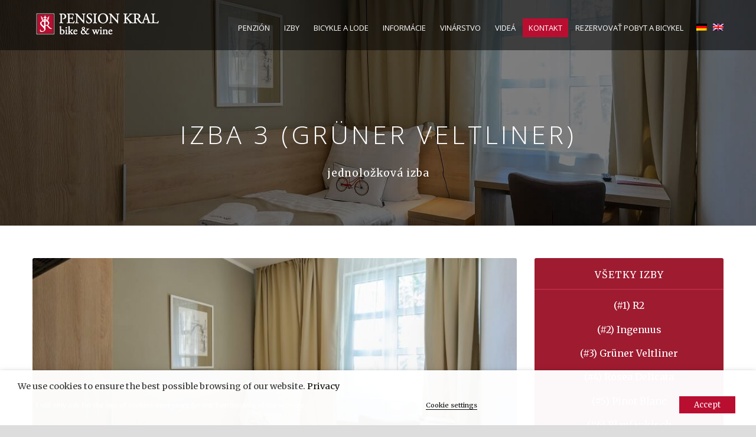

--- FILE ---
content_type: text/html; charset=UTF-8
request_url: https://www.pensionkral.at/hostel_room/gruner-veltliner/
body_size: 14955
content:
<!DOCTYPE html> <!--[if IE 7]><html class="ie ie7 ltie8 ltie9" lang="sk-SK" prefix="og: http://ogp.me/ns#"><![endif]--> <!--[if IE 8]><html class="ie ie8 ltie9" lang="sk-SK" prefix="og: http://ogp.me/ns#"><![endif]--> <!--[if !(IE 7) | !(IE 8)  ]><!--><html lang="sk-SK" prefix="og: http://ogp.me/ns#"> <!--<![endif]--><head><meta charset="UTF-8" /><meta name="viewport" content="initial-scale=1.0" /><link rel="pingback" href="https://www.pensionkral.at/xmlrpc.php" /><title>Izba 3 (GRÜNER VELTLINER) - Pension Kral</title><link rel="alternate" hreflang="sk" href="https://www.pensionkral.at/hostel_room/gruner-veltliner/" /><link rel="alternate" hreflang="de" href="https://www.pensionkral.at/de/hostel_room/gruner-veltliner/" /><link rel="alternate" hreflang="en" href="https://www.pensionkral.at/en/hostel_room/gruner-veltliner/" /><link rel="canonical" href="https://www.pensionkral.at/hostel_room/gruner-veltliner/" /><meta property="og:locale" content="sk_SK" /><meta property="og:type" content="article" /><meta property="og:title" content="Izba 3 (GRÜNER VELTLINER) - Pension Kral" /><meta property="og:description" content="* + 1,5 eur turistický poplatok / osoba / noc (osoby nad 14 rokov) Prejsť do rezervácie" /><meta property="og:url" content="https://www.pensionkral.at/hostel_room/gruner-veltliner/" /><meta property="og:site_name" content="Pension Kral" /><meta property="og:image" content="https://www.pensionkral.at/wp-content/uploads/2015/08/20170519_110418_MF2_8024.jpg" /><meta property="og:image:secure_url" content="https://www.pensionkral.at/wp-content/uploads/2015/08/20170519_110418_MF2_8024.jpg" /><meta property="og:image:width" content="1350" /><meta property="og:image:height" content="900" /><meta name="twitter:card" content="summary" /><meta name="twitter:description" content="* + 1,5 eur turistický poplatok / osoba / noc (osoby nad 14 rokov) Prejsť do rezervácie" /><meta name="twitter:title" content="Izba 3 (GRÜNER VELTLINER) - Pension Kral" /><meta name="twitter:image" content="https://www.pensionkral.at/wp-content/uploads/2015/08/20170519_110418_MF2_8024.jpg" /><link rel='dns-prefetch' href='//ajax.googleapis.com' /><link rel='dns-prefetch' href='//www.google.com' /><link rel='dns-prefetch' href='//fonts.googleapis.com' /><link rel='dns-prefetch' href='//s.w.org' /><link rel="alternate" type="application/rss+xml" title="RSS kanál: Pension Kral &raquo;" href="https://www.pensionkral.at/feed/" /><link rel="alternate" type="application/rss+xml" title="RSS kanál komentárov webu Pension Kral &raquo;" href="https://www.pensionkral.at/comments/feed/" /><link rel="alternate" type="application/rss+xml" title="RSS kanál komentárov webu Pension Kral &raquo; ku článku Izba 3 (GRÜNER VELTLINER)" href="https://www.pensionkral.at/hostel_room/gruner-veltliner/feed/" />  <script type="text/plain" data-cli-class="cli-blocker-script" data-cli-label="Google Analytics"  data-cli-script-type="analytics" data-cli-block="true" data-cli-block-if-ccpa-optout="false" data-cli-element-position="head" data-cfasync="false">var mi_track_user      = true;
	var mi_no_track_reason = '';
	
	var disableStr = 'ga-disable-UA-105354406-1';

	/* Function to detect opted out users */
	function __gaTrackerIsOptedOut() {
		return document.cookie.indexOf(disableStr + '=true') > -1;
	}

	/* Disable tracking if the opt-out cookie exists. */
	if ( __gaTrackerIsOptedOut() ) {
		window[disableStr] = true;
	}

	/* Opt-out function */
	function __gaTrackerOptout() {
	  document.cookie = disableStr + '=true; expires=Thu, 31 Dec 2099 23:59:59 UTC; path=/';
	  window[disableStr] = true;
	}
	
	if ( mi_track_user ) {
		(function(i,s,o,g,r,a,m){i['GoogleAnalyticsObject']=r;i[r]=i[r]||function(){
			(i[r].q=i[r].q||[]).push(arguments)},i[r].l=1*new Date();a=s.createElement(o),
			m=s.getElementsByTagName(o)[0];a.async=1;a.src=g;m.parentNode.insertBefore(a,m)
		})(window,document,'script','//www.google-analytics.com/analytics.js','__gaTracker');

		__gaTracker('create', 'UA-105354406-1', 'auto');
		__gaTracker('set', 'forceSSL', true);
		__gaTracker('require', 'displayfeatures');
		__gaTracker('require', 'linkid', 'linkid.js');
		__gaTracker('send','pageview');
	} else {
		console.log( "" );
		(function() {
			/* https://developers.google.com/analytics/devguides/collection/analyticsjs/ */
			var noopfn = function() {
				return null;
			};
			var noopnullfn = function() {
				return null;
			};
			var Tracker = function() {
				return null;
			};
			var p = Tracker.prototype;
			p.get = noopfn;
			p.set = noopfn;
			p.send = noopfn;
			var __gaTracker = function() {
				var len = arguments.length;
				if ( len === 0 ) {
					return;
				}
				var f = arguments[len-1];
				if ( typeof f !== 'object' || f === null || typeof f.hitCallback !== 'function' ) {
					console.log( 'Not running function __gaTracker(' + arguments[0] + " ....) because you are not being tracked. " + mi_no_track_reason );
					return;
				}
				try {
					f.hitCallback();
				} catch (ex) {

				}
			};
			__gaTracker.create = function() {
				return new Tracker();
			};
			__gaTracker.getByName = noopnullfn;
			__gaTracker.getAll = function() {
				return [];
			};
			__gaTracker.remove = noopfn;
			window['__gaTracker'] = __gaTracker;
					})();
		}</script>  <script type="text/javascript">window._wpemojiSettings = {"baseUrl":"https:\/\/s.w.org\/images\/core\/emoji\/11\/72x72\/","ext":".png","svgUrl":"https:\/\/s.w.org\/images\/core\/emoji\/11\/svg\/","svgExt":".svg","source":{"concatemoji":"https:\/\/www.pensionkral.at\/wp-includes\/js\/wp-emoji-release.min.js?ver=4.9.26"}};
			!function(e,a,t){var n,r,o,i=a.createElement("canvas"),p=i.getContext&&i.getContext("2d");function s(e,t){var a=String.fromCharCode;p.clearRect(0,0,i.width,i.height),p.fillText(a.apply(this,e),0,0);e=i.toDataURL();return p.clearRect(0,0,i.width,i.height),p.fillText(a.apply(this,t),0,0),e===i.toDataURL()}function c(e){var t=a.createElement("script");t.src=e,t.defer=t.type="text/javascript",a.getElementsByTagName("head")[0].appendChild(t)}for(o=Array("flag","emoji"),t.supports={everything:!0,everythingExceptFlag:!0},r=0;r<o.length;r++)t.supports[o[r]]=function(e){if(!p||!p.fillText)return!1;switch(p.textBaseline="top",p.font="600 32px Arial",e){case"flag":return s([55356,56826,55356,56819],[55356,56826,8203,55356,56819])?!1:!s([55356,57332,56128,56423,56128,56418,56128,56421,56128,56430,56128,56423,56128,56447],[55356,57332,8203,56128,56423,8203,56128,56418,8203,56128,56421,8203,56128,56430,8203,56128,56423,8203,56128,56447]);case"emoji":return!s([55358,56760,9792,65039],[55358,56760,8203,9792,65039])}return!1}(o[r]),t.supports.everything=t.supports.everything&&t.supports[o[r]],"flag"!==o[r]&&(t.supports.everythingExceptFlag=t.supports.everythingExceptFlag&&t.supports[o[r]]);t.supports.everythingExceptFlag=t.supports.everythingExceptFlag&&!t.supports.flag,t.DOMReady=!1,t.readyCallback=function(){t.DOMReady=!0},t.supports.everything||(n=function(){t.readyCallback()},a.addEventListener?(a.addEventListener("DOMContentLoaded",n,!1),e.addEventListener("load",n,!1)):(e.attachEvent("onload",n),a.attachEvent("onreadystatechange",function(){"complete"===a.readyState&&t.readyCallback()})),(n=t.source||{}).concatemoji?c(n.concatemoji):n.wpemoji&&n.twemoji&&(c(n.twemoji),c(n.wpemoji)))}(window,document,window._wpemojiSettings);</script> <style type="text/css">img.wp-smiley,
img.emoji {
	display: inline !important;
	border: none !important;
	box-shadow: none !important;
	height: 1em !important;
	width: 1em !important;
	margin: 0 .07em !important;
	vertical-align: -0.1em !important;
	background: none !important;
	padding: 0 !important;
}</style><link rel='stylesheet' id='agp-core-repeater-css-css'  href='https://www.pensionkral.at/wp-content/plugins/agp-font-awesome-collection/assets/repeater/css/style.css?ver=4.9.26' type='text/css' media='all' /><link rel='stylesheet' id='fac-css-css'  href='https://www.pensionkral.at/wp-content/plugins/agp-font-awesome-collection/assets/css/style.min.css?ver=4.9.26' type='text/css' media='all' /><link rel='stylesheet' id='contact-form-7-css'  href='https://www.pensionkral.at/wp-content/plugins/contact-form-7/includes/css/styles.css?ver=5.1.4' type='text/css' media='all' /><link rel='stylesheet' id='jquery-ui-theme-css'  href='https://ajax.googleapis.com/ajax/libs/jqueryui/1.11.4/themes/smoothness/jquery-ui.min.css?ver=1.11.4' type='text/css' media='all' /><link rel='stylesheet' id='jquery-ui-timepicker-css'  href='https://www.pensionkral.at/wp-content/plugins/contact-form-7-datepicker/js/jquery-ui-timepicker/jquery-ui-timepicker-addon.min.css?ver=4.9.26' type='text/css' media='all' /><link rel='stylesheet' id='easy-query-css'  href='https://www.pensionkral.at/wp-content/plugins/easy-query/core/css/easy-query.css?ver=4.9.26' type='text/css' media='all' /><link rel='stylesheet' id='hotel-style-css'  href='https://www.pensionkral.at/wp-content/plugins/gdlr-hostel/gdlr-hotel.css?ver=4.9.26' type='text/css' media='all' /><link rel='stylesheet' id='cookie-law-info-css'  href='https://www.pensionkral.at/wp-content/plugins/webtoffee-gdpr-cookie-consent/public/css/cookie-law-info-public.css?ver=2.3.6' type='text/css' media='all' /><link rel='stylesheet' id='cookie-law-info-gdpr-css'  href='https://www.pensionkral.at/wp-content/plugins/webtoffee-gdpr-cookie-consent/public/css/cookie-law-info-gdpr.css?ver=2.3.6' type='text/css' media='all' /><style id='cookie-law-info-gdpr-inline-css' type='text/css'>.cli-modal-content, .cli-tab-content { background-color: #ffffff; }.cli-privacy-content-text, .cli-modal .cli-modal-dialog, .cli-tab-container p, a.cli-privacy-readmore { color: #000000; }.cli-tab-header { background-color: #f2f2f2; }.cli-tab-header, .cli-tab-header a.cli-nav-link,span.cli-necessary-caption,.cli-switch .cli-slider:after { color: #000000; }.cli-switch .cli-slider:before { background-color: #ffffff; }.cli-switch input:checked + .cli-slider:before { background-color: #ffffff; }.cli-switch .cli-slider { background-color: #e3e1e8; }.cli-switch input:checked + .cli-slider { background-color: #28a745; }.cli-modal-close svg { fill: #000000; }.cli-tab-footer .wt-cli-privacy-accept-all-btn { background-color: #00acad; color: #ffffff}.cli-tab-footer .wt-cli-privacy-accept-btn { background-color: #00acad; color: #ffffff}.cli-tab-header a:before{ border-right: 1px solid #000000; border-bottom: 1px solid #000000; }</style><link rel='stylesheet' id='wpml-legacy-horizontal-list-0-css'  href='https://www.pensionkral.at/wp-content/plugins/sitepress-multilingual-cms/templates/language-switchers/legacy-list-horizontal/style.css?ver=1' type='text/css' media='all' /><link rel='stylesheet' id='wpml-menu-item-0-css'  href='https://www.pensionkral.at/wp-content/plugins/sitepress-multilingual-cms/templates/language-switchers/menu-item/style.css?ver=1' type='text/css' media='all' /><link rel='stylesheet' id='style-css'  href='https://www.pensionkral.at/wp-content/themes/hotelmaster/style.css?ver=4.9.26' type='text/css' media='all' /><link rel='stylesheet' id='Open-Sans-google-font-css'  href='https://fonts.googleapis.com/css?family=Open+Sans%3A300%2C300italic%2Cregular%2Citalic%2C600%2C600italic%2C700%2C700italic%2C800%2C800italic&#038;subset=greek%2Ccyrillic-ext%2Ccyrillic%2Clatin%2Clatin-ext%2Cvietnamese%2Cgreek-ext&#038;ver=4.9.26' type='text/css' media='all' /><link rel='stylesheet' id='Merriweather-google-font-css'  href='https://fonts.googleapis.com/css?family=Merriweather%3A300%2C300italic%2Cregular%2Citalic%2C700%2C700italic%2C900%2C900italic&#038;subset=latin%2Clatin-ext&#038;ver=4.9.26' type='text/css' media='all' /><link rel='stylesheet' id='superfish-css'  href='https://www.pensionkral.at/wp-content/themes/hotelmaster/plugins/superfish/css/superfish.css?ver=4.9.26' type='text/css' media='all' /><link rel='stylesheet' id='dlmenu-css'  href='https://www.pensionkral.at/wp-content/themes/hotelmaster/plugins/dl-menu/component.css?ver=4.9.26' type='text/css' media='all' /><link rel='stylesheet' id='font-awesome-css'  href='https://www.pensionkral.at/wp-content/themes/hotelmaster/plugins/font-awesome-new/css/font-awesome.min.css?ver=4.9.26' type='text/css' media='all' /><link rel='stylesheet' id='jquery-fancybox-css'  href='https://www.pensionkral.at/wp-content/themes/hotelmaster/plugins/fancybox/jquery.fancybox.css?ver=4.9.26' type='text/css' media='all' /><link rel='stylesheet' id='hotelmaster-flexslider-css'  href='https://www.pensionkral.at/wp-content/themes/hotelmaster/plugins/flexslider/flexslider.css?ver=4.9.26' type='text/css' media='all' /><link rel='stylesheet' id='style-responsive-css'  href='https://www.pensionkral.at/wp-content/themes/hotelmaster/stylesheet/style-responsive.css?ver=4.9.26' type='text/css' media='all' /><link rel='stylesheet' id='style-custom-css'  href='https://www.pensionkral.at/wp-content/themes/hotelmaster/stylesheet/style-custom.css?1612952153&#038;ver=4.9.26' type='text/css' media='all' /><link rel='stylesheet' id='ms-main-css'  href='https://www.pensionkral.at/wp-content/plugins/masterslider/public/assets/css/masterslider.main.css?ver=2.29.0' type='text/css' media='all' /><link rel='stylesheet' id='ms-custom-css'  href='https://www.pensionkral.at/wp-content/uploads/masterslider/custom.css?ver=31.7' type='text/css' media='all' /><link rel='stylesheet' id='cf7cf-style-css'  href='https://www.pensionkral.at/wp-content/plugins/cf7-conditional-fields/style.css?ver=1.7' type='text/css' media='all' /><link rel='stylesheet' id='sccss_style-css'  href='https://www.pensionkral.at/?sccss=1&#038;ver=4.9.26' type='text/css' media='all' /> <script type='text/javascript'>var monsterinsights_frontend = {"js_events_tracking":"true","is_debug_mode":"false","download_extensions":"doc,exe,js,pdf,ppt,tgz,zip,xls","inbound_paths":"","home_url":"https:\/\/www.pensionkral.at","track_download_as":"event","internal_label":"int","hash_tracking":"false"};</script> <script type='text/javascript' src='https://www.pensionkral.at/wp-includes/js/jquery/jquery.js?ver=1.12.4'></script> <script type='text/javascript'>var Cli_Data = {"nn_cookie_ids":[],"non_necessary_cookies":[],"cookielist":{"necessary":{"id":72,"status":true,"priority":0,"title":"Necessary","strict":true,"default_state":false,"ccpa_optout":false,"loadonstart":false},"functional":{"id":73,"status":true,"priority":5,"title":"Functional","strict":false,"default_state":false,"ccpa_optout":false,"loadonstart":false},"performance":{"id":74,"status":true,"priority":4,"title":"Performance","strict":false,"default_state":false,"ccpa_optout":false,"loadonstart":false},"analytics":{"id":75,"status":true,"priority":3,"title":"Analytics","strict":false,"default_state":false,"ccpa_optout":false,"loadonstart":false},"advertisement":{"id":76,"status":true,"priority":2,"title":"Advertisement","strict":false,"default_state":false,"ccpa_optout":false,"loadonstart":false},"others":{"id":77,"status":true,"priority":1,"title":"Others","strict":false,"default_state":false,"ccpa_optout":false,"loadonstart":false}},"ajax_url":"https:\/\/www.pensionkral.at\/wp-admin\/admin-ajax.php","current_lang":"sk","security":"4c98ec5370","eu_countries":["GB"],"geoIP":"disabled","use_custom_geolocation_api":"","custom_geolocation_api":"https:\/\/geoip.cookieyes.com\/geoip\/checker\/result.php","consentVersion":"1","strictlyEnabled":["necessary","obligatoire"],"cookieDomain":"","privacy_length":"250","ccpaEnabled":"","ccpaRegionBased":"","ccpaBarEnabled":"","ccpaType":"gdpr","triggerDomRefresh":"","secure_cookies":""};
var log_object = {"ajax_url":"https:\/\/www.pensionkral.at\/wp-admin\/admin-ajax.php"};</script> <link rel='https://api.w.org/' href='https://www.pensionkral.at/wp-json/' /><link rel="EditURI" type="application/rsd+xml" title="RSD" href="https://www.pensionkral.at/xmlrpc.php?rsd" /><link rel="wlwmanifest" type="application/wlwmanifest+xml" href="https://www.pensionkral.at/wp-includes/wlwmanifest.xml" /><meta name="generator" content="WordPress 4.9.26" /><link rel='shortlink' href='https://www.pensionkral.at/?p=3985' /><link rel="alternate" type="application/json+oembed" href="https://www.pensionkral.at/wp-json/oembed/1.0/embed?url=https%3A%2F%2Fwww.pensionkral.at%2Fhostel_room%2Fgruner-veltliner%2F" /><link rel="alternate" type="text/xml+oembed" href="https://www.pensionkral.at/wp-json/oembed/1.0/embed?url=https%3A%2F%2Fwww.pensionkral.at%2Fhostel_room%2Fgruner-veltliner%2F&#038;format=xml" /><div id="myModalSk" class="modal"><div class="modal-content"> <span class="closeModalSk">×</span><h1><strong>Nebeská jeseň a advent v Ruste</strong></h1><h2>Platí od 07.11. -22.12.2021</h2><hr><div class="container"><ul style="margin-right: -150px;"><li>2 noci v rezervovanej kategórii izieb</li><li>Bohaté raňajky formou bufetu so šumivým vínom A2 od Weingut Kral Steffanus</li><li>10% zľava na všetky vína Weingut Kral Steffanus</li><li>20% zľava na všetky bicykle</li><li>Domáce zvieratá sú vítané (za poplatok, informujte sa u nás)</li><li>Bezplatné používanie palíc na nordic walking</li></ul></div><div><p>Cena za 2 osoby v dvojlôžkovej izbe 110 €</p><p>Cena za osobu v jednolôžkovej izbe 55 €</p><p>Cena za osobu v dvojlôžkovej izbe 70 €</p><p>APP 8 a 2 na požiadanie</p></div></div></div><div id="myModalDe" class="modal"><div class="modal-content"> <span class="closeModalDe">×</span><h1><strong>Himmlische Herbst und Adventszeit in Rust</strong></h1><h2>Gültig von 07.11. –22.12.2021</h2><hr><ul style="margin-right: -150px;"><li>2 Übernachtungen in der gebuchten Zimmerkategorie</li><li>Reichhaltiges Frühstücksbuffet mit Sekt A2 von Weingut Kral Steffanus</li><li>10% Nachlass für alle Weine Weingut Kral Steffanus</li><li>20% Nachlass für alle Fahrräder</li><li>Haustiere herzlich willkommen (gegen Gebühr, bitte um Bekanntgabe)</li><li>Freie Benützung der Nordic Walking Stöcke</li></ul><p>Preis pro 2 Personen im DZ € 110</p><p>Preis pro Person im EZ € 55</p><p>Preis pro Person im DZ € 70</p><p>APP 8 und 2 nach Anfrage</p></div></div><div id="myModalEn" class="modal"><div class="modal-content"> <span class="closeModalEn">×</span><h1><strong>Himmlische Herbst und Adventszeit in Rust</strong></h1><h2>Gültig von 07.11. –22.12.2021</h2><hr><ul style="margin-right: -150px;"><li>2 Übernachtungen in der gebuchten Zimmerkategorie</li><li>Reichhaltiges Frühstücksbuffet mit Sekt A2 von Weingut Kral Steffanus</li><li>10% Nachlass für alle Weine Weingut Kral Steffanus</li><li>20% Nachlass für alle Fahrräder</li><li>Haustiere herzlich willkommen (gegen Gebühr, bitte um Bekanntgabe)</li><li>Freie Benützung der Nordic Walking Stöcke</li></ul><p>Preis pro 2 Personen im DZ € 110</p><p>Preis pro Person im EZ € 55</p><p>Preis pro Person im DZ € 70</p><p>APP 8 und 2 nach Anfrage</p></div></div> <script type="text/javascript"
src="https://web4test.deskline.net/accommodation/de/qfind/script/FRT/aea4f2a6-be56-4a4c-9466-dca5df7c7c84/x?pageType=4&containerId=QF1&selAdultsSearchLine1=2&width=180" ></script> <script>var ms_grabbing_curosr='https://www.pensionkral.at/wp-content/plugins/masterslider/public/assets/css/common/grabbing.cur',ms_grab_curosr='https://www.pensionkral.at/wp-content/plugins/masterslider/public/assets/css/common/grab.cur';</script> <meta name="generator" content="MasterSlider 2.29.0 - Responsive Touch Image Slider" /><meta name="generator" content="WPML ver:3.7.1 stt:1,3,10;" /><link rel="shortcut icon" href="https://www.pensionkral.at/wp-content/uploads/2017/08/favicon.ico" type="image/x-icon" /> <!--[if lt IE 9]> <script src="https://www.pensionkral.at/wp-content/themes/hotelmaster/javascript/html5.js" type="text/javascript"></script> <script src="https://www.pensionkral.at/wp-content/themes/hotelmaster/plugins/easy-pie-chart/excanvas.js" type="text/javascript"></script> <![endif]--> <script
			type="text/javascript">var ajaxurl = 'https://www.pensionkral.at/wp-admin/admin-ajax.php';</script> <style type="text/css">.recentcomments a{display:inline !important;padding:0 !important;margin:0 !important;}</style><style type="text/css" id="wp-custom-css">.hrl {
border-top:3.34px solid #ba0e31;
    padding-top: 1em;
}

#testimoni {
    margin-top: 5em;
}

@media only screen and (max-width: 767px) {
	#testimoni {
    margin-top: 3em;
	}
	
	.gdlr-color-wrapper {
		padding-bottom: 1em !important;
	}
}

.gdlr-skin-dark-service h3 {
    color: #f2ffff;

	
	
}

div.wpcf7-mail-sent-ok {
    border: none;
    margin-bottom: 15em;
}



@media (max-width: 768px) {


.single .gdlr-room-info {
    width:100%;
}


.burger {display:none;}



}
.burger {
    width: 100px;

    margin-left: 2.2em;

    position: relative;
    top: 0.5em;
}

.gdlr-navigation-wrapper .gdlr-menu-search-button-sep {

    display: none;

}


.gdlr-navigation-wrapper .gdlr-menu-search-button {

    display: none;
}




.ikontakt i.gdlr-icon {
    margin-right: 15px;
}

.gdlr-color-wrapper, .gdlr-parallax-wrapper {

    background-size: cover;
    background-position: inherit!important;
 
}

.kontakt {
padding-left: 1.8em;
    margin-bottom: 20px;
}



.gdlr-skin-light-grey .gdlr-button, .gdlr-skin-light-grey .gdlr-button:hover, .gdlr-skin-light-grey input[type="button"], .gdlr-skin-light-grey input[type="submit"] {
    border-color: #ba0e31;
    color: #ffffff;
    background-color: #ba0e31;
}

.gdlr-skin-light-grey h1, .gdlr-skin-light-grey h2, .gdlr-skin-light-grey h3, .gdlr-skin-light-grey h4, .gdlr-skin-light-grey h5, .gdlr-skin-light-grey h6, .gdlr-skin-light-grey .gdlr-skin-title, .gdlr-skin-light-grey .gdlr-skin-title a {
    color: #1e1e1e;
}


.gdlr-skin-light-grey *, .gdlr-skin-light-grey .gdlr-skin-border {
    border-color: #ba0e31;
}

.tin {
border-color: #ba0e31;
    height: 10px;
    width: 35%;
    margin: 0 auto;
    
    border-top: 2px solid #ba0e31;
}

.pad {
margin-bottom:2em;


}

#gdlr-responsive-navigation.dl-menuwrapper button {
    background-color: #000000;
}

#gdlr-responsive-navigation.dl-menuwrapper button.dl-active, #gdlr-responsive-navigation.dl-menuwrapper ul {
    background-color: black!important;
}



.footer-wrapper .widget.gdlr-widget {
   margin-bottom: 25px!important; 
}

.widget.gdlr-widget {
margin-bottom: 0px!important; 
}

.menu-884 select {
 
    height: 49px;
width:100%;
    font-size: 1em;
    background: whitesmoke;
}

.gdlr-box-with-icon-item.pos-left {

    padding: 30px 40px 0px;
}

.gdlr-column-service-item.gdlr-type-3 .column-service-title {


    margin-bottom: 10px!important;
}

.gdlr-header-transparent .gdlr-navigation-wrapper .gdlr-main-menu > li > a {
    padding-bottom: 12px;
}

@media (min-width: 1018px) {

.wpcf7 input[type="submit"] {
   
    margin-bottom: 6em;
   
}
}

.gdlr-item-title-wrapper.pos-center-divider .gdlr-item-title-caption {
    font-size: 20px;

}

.gdlr-classic-room .gdlr-room-title a, .gdlr-modern-room .gdlr-room-title a, .gdlr-medium-room .gdlr-room-title a {

    font-size: 18px;
}


.copyright-right {
 
    margin-top: 5px;
}






@media (min-width: 1100px) {

.single-hostel_room .flexslider .slides img {

    height: 390px;

}

}

.body-wrapper.gdlr-header-transparent .gdlr-page-title-wrapper {
    background-size: cover;
}

.single .gdlr-room-info {
    height: 35px;
}

.single .gdlr-room-info i {
    margin-right: 15px;
}

.single .gdlr-room-info .gdlr-head {
    font-weight: bold;
    margin-right: 10px;
}

.single .gdlr-room-info .gdlr-tail {

    display: block;
    width: 76%;
    margin-left: 2em;
}

b, strong {
    color: #9e1b30;
    font-weight: bold;
}

.single .gdlr-room-info .gdlr-tail {

    font-size: 0.955em;
   
}

.gdlr-item.gdlr-divider-item {
    margin-bottom: 40px;
}

.single .gdlr-hotel-room-info {
     margin-bottom: 0px;
}

.gdlr-box-with-icon-item.pos-left {
    padding: 20px 20px 0px;
}

.gdlr-reservation-room .gdlr-reservation-change-room {
    color: #fff;
}

.gdlr-reservation-room .gdlr-reservation-room-title {
    color: #ffffff;
}


.gdlr-skin-light-grey i, .gdlr-skin-light-grey .gdlr-flex-prev, .gdlr-skin-light-grey .gdlr-flex-next, .gdlr-skin-light-grey .gdlr-hotel-availability .gdlr-datepicker-wrapper:after {
    color: #454547;
}

.gdlr-price-summary-grand-total, .gdlr-service-price-summary-item, .gdlr-reservation-bar .gdlr-price-room-summary, .gdlr-reservation-bar .gdlr-price-room-summary-info, .gdlr-price-deposit-wrapper .gdlr-price-deposit-caption, .gdlr-price-deposit-wrapper .gdlr-price-deposit-input span {
    color: #ffffff;
}


.gdlr-skin-light-grey a, .gdlr-skin-light-grey .gdlr-skin-link, .gdlr-skin-light-grey .gdlr-skin-link-color {
    color: #ba0e31;
}


div.gdlr-dropcap {
    margin-top: -5px;
    margin-bottom: 0px;
    margin-right: 3px;
    margin-left: 2px;
    float: left;
    font-size: 25px;
    font-size: 29px;
    width: 32px;
    height: 32px;
    line-height: 33px;
    text-align: center;
    float: left;
    color: #ba0e31;
}

.rr {
width: 300px;
    margin-top: 10px;
}

.linky a {
color:white;
display:block;
text-align:center;
margin:.835em;

}

.gdlr-reservation-bar .gdlr-reservation-bar-title {
    border-color: #b82a42;
}

.linky a:hover {

color:#cd5b7d;
}


.single .gdlr-hotel-room-info {
    margin-bottom: 1.5em;
}

.footer-container {
    padding-top: 27px;
}


.ki {
margin-bottom:2em;

}


#text_icl-6 h3 {

    margin-top: 2em;
}

#text_icl-7 h3 {

    margin-top: 2em;
}

div.wpcf7-validation-errors {
 
    display: none!important;
}


.single .gdlr-room-info .gdlr-tail {
    width: 100%;

}

#text_icl-12 {
margin-bottom:3em!important;
margin-top:3em!important;


}

.single .gdlr-room-info .gdlr-tail {
    font-size: 0.855em;
}

.gdlr-classic-room .gdlr-room-price {
   
    display: none;
}

.single .gdlr-room-price {
 
    display: none;
}</style></head><body class="hostel_room-template-default single single-hostel_room postid-3985 _masterslider _msp_version_2.29.0  hotelmaster-button-classic-style  header-style-1  hotelmaster-classic-style  hotelmaster-single-classic-style"><div class="body-wrapper  gdlr-icon-dark gdlr-header-transparent" data-home="https://www.pensionkral.at" ><header class="gdlr-header-wrapper"><div class="gdlr-header-inner"><div class="gdlr-header-inner-overlay" ></div><div class="gdlr-header-container container"><div class="gdlr-logo"><div class="gdlr-logo-inner"> <a href="https://www.pensionkral.at" > <noscript><img src="https://www.pensionkral.at/wp-content/uploads/2017/08/Logo_Header.svg" alt="" width="0" height="0"  data-normal="https://www.pensionkral.at/wp-content/uploads/2017/08/Logo_Header.svg" /></noscript><img class="lazyload" src='data:image/svg+xml,%3Csvg%20xmlns=%22http://www.w3.org/2000/svg%22%20viewBox=%220%200%20210%20140%22%3E%3C/svg%3E' data-src="https://www.pensionkral.at/wp-content/uploads/2017/08/Logo_Header.svg" alt="" width="0" height="0"  data-normal="https://www.pensionkral.at/wp-content/uploads/2017/08/Logo_Header.svg" /> </a><div class="gdlr-responsive-navigation dl-menuwrapper" id="gdlr-responsive-navigation" ><button class="dl-trigger">Open Menu</button><ul id="menu-main-menu" class="dl-menu gdlr-main-mobile-menu"><li id="menu-item-4231" class="menu-item menu-item-type-post_type menu-item-object-page menu-item-4231"><a href="https://www.pensionkral.at/penzion/">Penzión</a></li><li id="menu-item-4127" class="menu-item menu-item-type-post_type menu-item-object-page menu-item-4127"><a href="https://www.pensionkral.at/room-classic-3-columns/">IZBY</a></li><li id="menu-item-5384" class="menu-item menu-item-type-post_type menu-item-object-page menu-item-5384"><a href="https://www.pensionkral.at/bicykle/">Bicykle a lode</a></li><li id="menu-item-4225" class="menu-item menu-item-type-post_type menu-item-object-page menu-item-4225"><a href="https://www.pensionkral.at/dolezite-informacie/">Informácie</a></li><li id="menu-item-4129" class="menu-item menu-item-type-post_type menu-item-object-page menu-item-4129"><a href="https://www.pensionkral.at/vinarstvo/">Vinárstvo</a></li><li id="menu-item-9858" class="menu-item menu-item-type-post_type menu-item-object-page menu-item-9858"><a href="https://www.pensionkral.at/videa/">Videá</a></li><li id="menu-item-4128" class="menu-item menu-item-type-post_type menu-item-object-page menu-item-4128"><a href="https://www.pensionkral.at/kontakt/">Kontakt</a></li><li id="menu-item-4217" class="menu-item menu-item-type-post_type menu-item-object-page menu-item-4217"><a href="https://www.pensionkral.at/rezervacie/">REZERVOVAŤ POBYT A BICYKEL</a></li><li id="menu-item-wpml-ls-52-de" class="menu-item wpml-ls-slot-52 wpml-ls-item wpml-ls-item-de wpml-ls-menu-item wpml-ls-first-item menu-item-wpml-ls-52-de"><a href="https://www.pensionkral.at/de/hostel_room/gruner-veltliner/"><noscript><img class="wpml-ls-flag" src="https://www.pensionkral.at/wp-content/plugins/sitepress-multilingual-cms/res/flags/de.png" alt="de" title="Deutsch"></noscript><img class="lazyload wpml-ls-flag" src='data:image/svg+xml,%3Csvg%20xmlns=%22http://www.w3.org/2000/svg%22%20viewBox=%220%200%20210%20140%22%3E%3C/svg%3E' data-src="https://www.pensionkral.at/wp-content/plugins/sitepress-multilingual-cms/res/flags/de.png" alt="de" title="Deutsch"></a></li><li id="menu-item-wpml-ls-52-en" class="menu-item wpml-ls-slot-52 wpml-ls-item wpml-ls-item-en wpml-ls-menu-item wpml-ls-last-item menu-item-wpml-ls-52-en"><a href="https://www.pensionkral.at/en/hostel_room/gruner-veltliner/"><noscript><img class="wpml-ls-flag" src="https://www.pensionkral.at/wp-content/plugins/sitepress-multilingual-cms/res/flags/en.png" alt="en" title="English"></noscript><img class="lazyload wpml-ls-flag" src='data:image/svg+xml,%3Csvg%20xmlns=%22http://www.w3.org/2000/svg%22%20viewBox=%220%200%20210%20140%22%3E%3C/svg%3E' data-src="https://www.pensionkral.at/wp-content/plugins/sitepress-multilingual-cms/res/flags/en.png" alt="en" title="English"></a></li></ul></div></div></div><div class="gdlr-navigation-wrapper"><nav class="gdlr-navigation" id="gdlr-main-navigation" role="navigation"><ul id="menu-main-menu-1" class="sf-menu gdlr-main-menu"><li  class="menu-item menu-item-type-post_type menu-item-object-page menu-item-4231menu-item menu-item-type-post_type menu-item-object-page menu-item-4231 gdlr-normal-menu"><a href="https://www.pensionkral.at/penzion/">Penzión</a></li><li  class="menu-item menu-item-type-post_type menu-item-object-page menu-item-4127menu-item menu-item-type-post_type menu-item-object-page menu-item-4127 gdlr-normal-menu"><a href="https://www.pensionkral.at/room-classic-3-columns/">IZBY</a></li><li  class="menu-item menu-item-type-post_type menu-item-object-page menu-item-5384menu-item menu-item-type-post_type menu-item-object-page menu-item-5384 gdlr-normal-menu"><a href="https://www.pensionkral.at/bicykle/">Bicykle a lode</a></li><li  class="menu-item menu-item-type-post_type menu-item-object-page menu-item-4225menu-item menu-item-type-post_type menu-item-object-page menu-item-4225 gdlr-normal-menu"><a href="https://www.pensionkral.at/dolezite-informacie/">Informácie</a></li><li  class="menu-item menu-item-type-post_type menu-item-object-page menu-item-4129menu-item menu-item-type-post_type menu-item-object-page menu-item-4129 gdlr-normal-menu"><a href="https://www.pensionkral.at/vinarstvo/">Vinárstvo</a></li><li  class="menu-item menu-item-type-post_type menu-item-object-page menu-item-9858menu-item menu-item-type-post_type menu-item-object-page menu-item-9858 gdlr-normal-menu"><a href="https://www.pensionkral.at/videa/">Videá</a></li><li  class="menu-item menu-item-type-post_type menu-item-object-page menu-item-4128menu-item menu-item-type-post_type menu-item-object-page menu-item-4128 gdlr-normal-menu"><a href="https://www.pensionkral.at/kontakt/">Kontakt</a></li><li  class="menu-item menu-item-type-post_type menu-item-object-page menu-item-4217menu-item menu-item-type-post_type menu-item-object-page menu-item-4217 gdlr-normal-menu"><a href="https://www.pensionkral.at/rezervacie/">REZERVOVAŤ POBYT A BICYKEL</a></li><li  class="menu-item wpml-ls-slot-52 wpml-ls-item wpml-ls-item-de wpml-ls-menu-item wpml-ls-first-item menu-item-wpml-ls-52-demenu-item wpml-ls-slot-52 wpml-ls-item wpml-ls-item-de wpml-ls-menu-item wpml-ls-first-item menu-item-wpml-ls-52-de gdlr-normal-menu"><a href="https://www.pensionkral.at/de/hostel_room/gruner-veltliner/"><noscript><img class="wpml-ls-flag" src="https://www.pensionkral.at/wp-content/plugins/sitepress-multilingual-cms/res/flags/de.png" alt="de" title="Deutsch"></noscript><img class="lazyload wpml-ls-flag" src='data:image/svg+xml,%3Csvg%20xmlns=%22http://www.w3.org/2000/svg%22%20viewBox=%220%200%20210%20140%22%3E%3C/svg%3E' data-src="https://www.pensionkral.at/wp-content/plugins/sitepress-multilingual-cms/res/flags/de.png" alt="de" title="Deutsch"></a></li><li  class="menu-item wpml-ls-slot-52 wpml-ls-item wpml-ls-item-en wpml-ls-menu-item wpml-ls-last-item menu-item-wpml-ls-52-enmenu-item wpml-ls-slot-52 wpml-ls-item wpml-ls-item-en wpml-ls-menu-item wpml-ls-last-item menu-item-wpml-ls-52-en gdlr-normal-menu"><a href="https://www.pensionkral.at/en/hostel_room/gruner-veltliner/"><noscript><img class="wpml-ls-flag" src="https://www.pensionkral.at/wp-content/plugins/sitepress-multilingual-cms/res/flags/en.png" alt="en" title="English"></noscript><img class="lazyload wpml-ls-flag" src='data:image/svg+xml,%3Csvg%20xmlns=%22http://www.w3.org/2000/svg%22%20viewBox=%220%200%20210%20140%22%3E%3C/svg%3E' data-src="https://www.pensionkral.at/wp-content/plugins/sitepress-multilingual-cms/res/flags/en.png" alt="en" title="English"></a></li></ul></nav> <span class="gdlr-menu-search-button-sep">•</span> <i class="fa fa-search icon-search gdlr-menu-search-button" id="gdlr-menu-search-button" ></i><div class="gdlr-menu-search" id="gdlr-menu-search"><form method="get" id="searchform" action="https://www.pensionkral.at/"><div class="search-text"> <input type="text" value="Type Keywords" name="s" autocomplete="off" data-default="Type Keywords" /></div> <input type="submit" value="" /><div class="clear"></div></form></div><div class="gdlr-navigation-gimmick " id="gdlr-navigation-gimmick"></div><div class="clear"></div></div><div class="clear"></div></div></div></header><div id="gdlr-header-substitute" ></div><div class="lazyload gdlr-page-title-wrapper" data-bg="https://www.pensionkral.at/wp-content/uploads/2015/08/i3.jpg" style="background-image: url('data:image/svg+xml,%3Csvg%20xmlns=%22http://www.w3.org/2000/svg%22%20viewBox=%220%200%20500%20300%22%3E%3C/svg%3E'); "  ><div class="gdlr-page-title-overlay"></div><div class="gdlr-page-title-container container" ><h1 class="gdlr-page-title">Izba 3 (GRÜNER VELTLINER)</h1> <span class="gdlr-page-caption">jednoložková izba</span></div></div><div class="content-wrapper"><div class="gdlr-content"><div class="with-sidebar-wrapper"><div class="with-sidebar-container container gdlr-class-no-sidebar"><div class="with-sidebar-left twelve columns"><div class="with-sidebar-content twelve columns"><div class="gdlr-item gdlr-item-start-content"><div id="room-3985" class="post-3985 hostel_room type-hostel_room status-publish has-post-thumbnail hentry hostel_room_category-hostel"><form class="gdlr-reservation-bar" id="gdlr-reservation-bar" data-action="gdlr_hostel_booking" method="post" action="http://pensionkral.at/?hostel_booking"><div class="gdlr-reservation-bar-title"> VŠETKY IZBY</div><div class="linky"> <a href="http://pensionkral.at/hostel_room/r2/">(#1) R2</a> <a href="http://pensionkral.at/hostel_room/ingenuus/">(#2) Ingenuus</a> <a href="http://pensionkral.at/hostel_room/gruner-veltliner/">(#3) Grüner Veltliner</a> <a href="http://pensionkral.at/hostel_room/rosea-delicata/">(#4) Rosea Delicata</a> <a href="http://pensionkral.at/hostel_room/pinot-blanc/">(#5) Pinot Blanc</a> <a href="http://pensionkral.at/hostel_room/blaufrankisch/">(#6) Blaufänkisch</a> <a href="http://pensionkral.at/hostel_room/jubilaumsrebe/">(#7) Jubiläumsrebe</a> <a href="http://pensionkral.at/hostel_room/magnus/">(#8) Magnus</a></div></form><div class="gdlr-room-main-content"><div class="gdlr-room-thumbnail gdlr-single-room-thumbnail"><div class="flexslider" data-pausetime="7000" data-slidespeed="600" data-effect="fade" ><ul class="slides" ><li><noscript><img src="https://www.pensionkral.at/wp-content/uploads/2015/08/20170519_110418_MF2_8024-1-750x330.jpg" alt="" width="750" height="330" /></noscript><img class="lazyload" src='data:image/svg+xml,%3Csvg%20xmlns=%22http://www.w3.org/2000/svg%22%20viewBox=%220%200%20750%20330%22%3E%3C/svg%3E' data-src="https://www.pensionkral.at/wp-content/uploads/2015/08/20170519_110418_MF2_8024-1-750x330.jpg" alt="" width="750" height="330" /></li><li><noscript><img src="https://www.pensionkral.at/wp-content/uploads/2015/08/20170519_110638_MF2_8034-600x330.jpg" alt="" width="600" height="330" /></noscript><img class="lazyload" src='data:image/svg+xml,%3Csvg%20xmlns=%22http://www.w3.org/2000/svg%22%20viewBox=%220%200%20600%20330%22%3E%3C/svg%3E' data-src="https://www.pensionkral.at/wp-content/uploads/2015/08/20170519_110638_MF2_8034-600x330.jpg" alt="" width="600" height="330" /></li><li><noscript><img src="https://www.pensionkral.at/wp-content/uploads/2015/08/20170519_115312_MFL_5094-750x330.jpg" alt="" width="750" height="330" /></noscript><img class="lazyload" src='data:image/svg+xml,%3Csvg%20xmlns=%22http://www.w3.org/2000/svg%22%20viewBox=%220%200%20750%20330%22%3E%3C/svg%3E' data-src="https://www.pensionkral.at/wp-content/uploads/2015/08/20170519_115312_MFL_5094-750x330.jpg" alt="" width="750" height="330" /></li></ul></div><ul class="gdlr-flex-thumbnail-control" id="gdlr-flex-thumbnail-control" ><li><noscript><img src="https://www.pensionkral.at/wp-content/uploads/2015/08/20170519_110418_MF2_8024-1-150x150.jpg" alt="" width="150" height="150" /></noscript><img class="lazyload" src='data:image/svg+xml,%3Csvg%20xmlns=%22http://www.w3.org/2000/svg%22%20viewBox=%220%200%20150%20150%22%3E%3C/svg%3E' data-src="https://www.pensionkral.at/wp-content/uploads/2015/08/20170519_110418_MF2_8024-1-150x150.jpg" alt="" width="150" height="150" /></li><li><noscript><img src="https://www.pensionkral.at/wp-content/uploads/2015/08/20170519_110638_MF2_8034-150x150.jpg" alt="" width="150" height="150" /></noscript><img class="lazyload" src='data:image/svg+xml,%3Csvg%20xmlns=%22http://www.w3.org/2000/svg%22%20viewBox=%220%200%20150%20150%22%3E%3C/svg%3E' data-src="https://www.pensionkral.at/wp-content/uploads/2015/08/20170519_110638_MF2_8034-150x150.jpg" alt="" width="150" height="150" /></li><li><noscript><img src="https://www.pensionkral.at/wp-content/uploads/2015/08/20170519_115312_MFL_5094-150x150.jpg" alt="" width="150" height="150" /></noscript><img class="lazyload" src='data:image/svg+xml,%3Csvg%20xmlns=%22http://www.w3.org/2000/svg%22%20viewBox=%220%200%20150%20150%22%3E%3C/svg%3E' data-src="https://www.pensionkral.at/wp-content/uploads/2015/08/20170519_115312_MFL_5094-150x150.jpg" alt="" width="150" height="150" /></li></ul></div><div class="gdlr-room-title-wrapper"><h3 class="gdlr-room-title">Izba 3 (GRÜNER VELTLINER)</h3><div class="gdlr-room-price"><span class="gdlr-head">Od</span><span class="gdlr-tail">€59,00 / osoba / noc* </span></div><div class="clear"></div></div><div class="gdlr-hotel-room-info"><div class="gdlr-room-info"><i class="fa fa-check-square-o icon-check" ></i><span class="gdlr-head">€80 / Noc (Máj až September €85 / Noc )*</span></div><div class="gdlr-room-info"><i class="fa fa-check-square-o icon-check" ></i><span class="gdlr-head"> Jednoložková izba - 1x jednolôžko</span></div><div class="gdlr-room-info"><i class="fa fa-check-square-o icon-check" ></i><span class="gdlr-head">Raňajky v cene</span></div><div class="gdlr-room-info"><i class="fa fa-check-square-o icon-check" ></i><span class="gdlr-head">Samostatná kúpeľna s WC</span></div><div class="gdlr-room-info"><i class="fa fa-check-square-o icon-check" ></i><span class="gdlr-head">Prístelka - nie </span></div><div class="gdlr-room-info"><i class="fa fa-check-square-o icon-check" ></i><span class="gdlr-head">TV, rádio a mobil</span></div><div class="gdlr-room-info"><i class="fa fa-check-square-o icon-check" ></i><span class="gdlr-head">Wi-Fi</span></div><div class="gdlr-room-info"><i class="fa fa-check-square-o icon-check" ></i><span class="gdlr-head">Klimatizácia</span></div><div class="gdlr-room-info"><i class="fa fa-check-square-o icon-check" ></i><span class="gdlr-head">Poháre na víno a vodu</span></div><div class="gdlr-room-info"><i class="fa fa-check-square-o icon-check" ></i><span class="gdlr-head">Ďalšie vybavenie - fén, uterák + osuška,  sušiak na prádlo</span></div><div class="gdlr-room-info"><i class="fa fa-check-square-o icon-check" ></i><span class="gdlr-head">Káva, čaj a voda</span></div><div class="gdlr-room-info"><i class="fa fa-check-square-o icon-check" ></i><span class="gdlr-head">Telefón</span></div><div class="gdlr-room-info"><i class="fa fa-check-square-o icon-check" ></i><span class="gdlr-head">Trezor</span></div><div class="clear"></div></div><div class="gdlr-room-content"><p style="font-size: 14px; font-style: italic; color: #9e1b30;">* + 1,5 eur turistický poplatok / osoba / noc (osoby nad 14 rokov)</p><div class="gdlr-shortcode-wrapper"><div class="clear"></div><div class="gdlr-item gdlr-divider-item"  ><div class="gdlr-divider solid"  style="width: 100%;" ></div></div></div><p style="text-align: center;"><a class="gdlr-button large with-border" style="color: #ffffff; background-color: #9e1b30; border-color: #95445c;" href="http://pensionkral.at/rezervacie/" target="">Prejsť do rezervácie</a></p></div></div></div><div class="clear"></div></div></div><div class="clear"></div></div><div class="clear"></div></div></div></div><div class="clear" ></div></div><footer class="footer-wrapper" ><div class="footer-container container"><div class="footer-column three columns" id="footer-widget-1" ><div id="text_icl-2" class="widget widget_text_icl gdlr-item gdlr-widget"><div class="textwidget"><a target="blank" href=" https://pensionkral.at/pravna-ochrana/" style="margin-right: 10px; margin-left: 10px;">Právna ochrana</a> | <a href="https://pensionkral.at/kontakt" style="margin-right: 10px; margin-left: 10px;">Kontakt</a></div></div></div><div class="footer-column three columns" id="footer-widget-2" ></div><div class="footer-column three columns" id="footer-widget-3" ></div><div class="footer-column three columns" id="footer-widget-4" ><div id="custom_html-4" class="widget_text widget widget_custom_html gdlr-item gdlr-widget"><div class="textwidget custom-html-widget"> Pension Kral © 2017</div></div></div><div class="clear"></div></div></footer></div>  <script type="text/javascript"></script><script type="text/javascript">document.addEventListener( 'wpcf7mailsent', function( event ) {
 
jQuery('.wpcf7 span.wpcf7-form-control-wrap').css('display','none');
jQuery('.wpcf7 label').css('display','none');
jQuery('.wpcf7 input').css('display','none');
jQuery('.wpcf7 p').css('display','none');
jQuery('.gdlr-heading-shortcode').css('display','none');

}, false );</script> <div class="wt-cli-cookie-bar-container" data-nosnippet="true"><div id="cookie-law-info-bar" role="dialog" aria-live="polite" aria-label="cookieconsent" aria-describedby="wt-cli-cookie-banner" data-cli-geo-loc="0" style="text-align:left; padding:15px 30px;" class="wt-cli-cookie-bar"><div class="cli-wrapper"><span id="wt-cli-cookie-banner"><div class="cli-bar-container cli-style-v2"><div class="cli-bar-message" style="width:60%">We use cookies to ensure the best possible browsing of our website. <a id="wt-cli-policy-link" tabindex="0" href='https://www.pensionkral.at/pravna-ochrana/' style="" target="_blank"  class="wt-cli-element wt-cli-element cli-plugin-main-link"  >Privacy</a><br /></div><br /> <span style="font-size:11px"><a id="wt-cli-reject-btn" tabindex="0" role='button' style="margin:5px 5px 5px 5px; border-radius:0; padding:8px 25px 8px 25px;"  class="wt-cli-element cookie_action_close_header_reject cli_action_button"   data-cli_action="reject">I will only ask for the use of cookies necessary for the functionality of the website</a></span><span style="font-size:11px;margin-left:20px"> <a id="wt-cli-settings-btn" tabindex="0" role='button' style="border-bottom:1px solid; text-decoration:none; text-decoration:none;"class="wt-cli-element cli_settings_button"  >Cookie settings</a></span><br /><div class="cli-bar-btn_container"><a id="wt-cli-accept-all-btn" tabindex="0" role='button' style="margin:5px 5px 5px 30px; border-radius:0; padding:8px 25px 8px 25px;" data-cli_action="accept_all"  class="wt-cli-element medium cli-plugin-button wt-cli-accept-all-btn cookie_action_close_header cli_action_button" >Accept</a></div></div></span></div></div><div tabindex="0" id="cookie-law-info-again" style="display:none;"><span id="cookie_hdr_showagain">Manage consent</span></div><div class="cli-modal" id="cliSettingsPopup" role="dialog" aria-labelledby="wt-cli-privacy-title" tabindex="-1" aria-hidden="true"><div class="cli-modal-dialog" role="document"><div class="cli-modal-content cli-bar-popup"> <button aria-label="Zatvoriť" type="button" class="cli-modal-close" id="cliModalClose"> <svg class="" viewBox="0 0 24 24"><path d="M19 6.41l-1.41-1.41-5.59 5.59-5.59-5.59-1.41 1.41 5.59 5.59-5.59 5.59 1.41 1.41 5.59-5.59 5.59 5.59 1.41-1.41-5.59-5.59z"></path><path d="M0 0h24v24h-24z" fill="none"></path></svg> <span class="wt-cli-sr-only">Zatvoriť</span> </button><div class="cli-modal-body"><div class="wt-cli-element cli-container-fluid cli-tab-container"><div class="cli-row"><div class="cli-col-12 cli-align-items-stretch cli-px-0"><div class="cli-privacy-overview"><h4 id='wt-cli-privacy-title'>Privacy Overview</h4><div class="cli-privacy-content"><div class="cli-privacy-content-text">This website uses cookies to improve your experience while you navigate through the website. Out of these cookies, the cookies that are categorized as necessary are stored on your browser as they are essential for the working of basic functionalities of the website. We also use third-party cookies that help us analyze and understand how you use this website. These cookies will be stored in your browser only with your consent. You also have the option to opt-out of these cookies. But opting out of some of these cookies may have an effect on your browsing experience.</div></div> <a id="wt-cli-privacy-readmore"  tabindex="0" role="button" class="cli-privacy-readmore" data-readmore-text="Show more" data-readless-text="Show less"></a></div></div><div class="cli-col-12 cli-align-items-stretch cli-px-0 cli-tab-section-container" role="tablist"><div class="cli-tab-section"><div class="cli-tab-header"> <a id="wt-cli-tab-link-necessary" tabindex="0" role="tab" aria-expanded="false" aria-describedby="wt-cli-tab-necessary" aria-controls="wt-cli-tab-necessary" class="cli-nav-link cli-settings-mobile" data-target="necessary" data-toggle="cli-toggle-tab"> Necessary </a><div class="wt-cli-necessary-checkbox"> <input type="checkbox" class="cli-user-preference-checkbox" id="wt-cli-checkbox-necessary" aria-label="Necessary" data-id="checkbox-necessary" checked="checked" /> <label class="form-check-label" for="wt-cli-checkbox-necessary"> Necessary </label></div> <span class="cli-necessary-caption"> Always Enabled </span></div><div class="cli-tab-content"><div id="wt-cli-tab-necessary" tabindex="0" role="tabpanel" aria-labelledby="wt-cli-tab-link-necessary" class="cli-tab-pane cli-fade" data-id="necessary"><div class="wt-cli-cookie-description">Necessary cookies are absolutely essential for the website to function properly. These cookies ensure basic functionalities and security features of the website, anonymously.<table class="wt-cli-element cookielawinfo-row-cat-table cookielawinfo-winter"><thead><tr><th scope="col" class="cookielawinfo-column-1">Cookie</th><th scope="col" class="cookielawinfo-column-3">Duration</th><th scope="col" class="cookielawinfo-column-4">Description</th></tr></thead><tbody><tr class="cookielawinfo-row"><td class="cookielawinfo-column-1">cookielawinfo-checkbox-analytics</td><td class="cookielawinfo-column-3">11 months</td><td class="cookielawinfo-column-4">This cookie is set by GDPR Cookie Consent plugin. The cookie is used to store the user consent for the cookies in the category "Analytics".</td></tr><tr class="cookielawinfo-row"><td class="cookielawinfo-column-1">cookielawinfo-checkbox-functional</td><td class="cookielawinfo-column-3">11 months</td><td class="cookielawinfo-column-4">The cookie is set by GDPR cookie consent to record the user consent for the cookies in the category "Functional".</td></tr><tr class="cookielawinfo-row"><td class="cookielawinfo-column-1">cookielawinfo-checkbox-necessary</td><td class="cookielawinfo-column-3">11 months</td><td class="cookielawinfo-column-4">This cookie is set by GDPR Cookie Consent plugin. The cookies is used to store the user consent for the cookies in the category "Necessary".</td></tr><tr class="cookielawinfo-row"><td class="cookielawinfo-column-1">cookielawinfo-checkbox-others</td><td class="cookielawinfo-column-3">11 months</td><td class="cookielawinfo-column-4">This cookie is set by GDPR Cookie Consent plugin. The cookie is used to store the user consent for the cookies in the category "Other.</td></tr><tr class="cookielawinfo-row"><td class="cookielawinfo-column-1">cookielawinfo-checkbox-performance</td><td class="cookielawinfo-column-3">11 months</td><td class="cookielawinfo-column-4">This cookie is set by GDPR Cookie Consent plugin. The cookie is used to store the user consent for the cookies in the category "Performance".</td></tr><tr class="cookielawinfo-row"><td class="cookielawinfo-column-1">viewed_cookie_policy</td><td class="cookielawinfo-column-3">11 months</td><td class="cookielawinfo-column-4">The cookie is set by the GDPR Cookie Consent plugin and is used to store whether or not user has consented to the use of cookies. It does not store any personal data.</td></tr></tbody></table></div></div></div></div><div class="cli-tab-section"><div class="cli-tab-header"> <a id="wt-cli-tab-link-functional" tabindex="0" role="tab" aria-expanded="false" aria-describedby="wt-cli-tab-functional" aria-controls="wt-cli-tab-functional" class="cli-nav-link cli-settings-mobile" data-target="functional" data-toggle="cli-toggle-tab"> Functional </a><div class="cli-switch"> <input type="checkbox" class="cli-user-preference-checkbox"  id="wt-cli-checkbox-functional" aria-label="functional" data-id="checkbox-functional" role="switch" aria-controls="wt-cli-tab-link-functional" aria-labelledby="wt-cli-tab-link-functional"  /> <label for="wt-cli-checkbox-functional" class="cli-slider" data-cli-enable="Enabled" data-cli-disable="Disabled"><span class="wt-cli-sr-only">functional</span></label></div></div><div class="cli-tab-content"><div id="wt-cli-tab-functional" tabindex="0" role="tabpanel" aria-labelledby="wt-cli-tab-link-functional" class="cli-tab-pane cli-fade" data-id="functional"><div class="wt-cli-cookie-description">Functional cookies help to perform certain functionalities like sharing the content of the website on social media platforms, collect feedbacks, and other third-party features.</div></div></div></div><div class="cli-tab-section"><div class="cli-tab-header"> <a id="wt-cli-tab-link-performance" tabindex="0" role="tab" aria-expanded="false" aria-describedby="wt-cli-tab-performance" aria-controls="wt-cli-tab-performance" class="cli-nav-link cli-settings-mobile" data-target="performance" data-toggle="cli-toggle-tab"> Performance </a><div class="cli-switch"> <input type="checkbox" class="cli-user-preference-checkbox"  id="wt-cli-checkbox-performance" aria-label="performance" data-id="checkbox-performance" role="switch" aria-controls="wt-cli-tab-link-performance" aria-labelledby="wt-cli-tab-link-performance"  /> <label for="wt-cli-checkbox-performance" class="cli-slider" data-cli-enable="Enabled" data-cli-disable="Disabled"><span class="wt-cli-sr-only">performance</span></label></div></div><div class="cli-tab-content"><div id="wt-cli-tab-performance" tabindex="0" role="tabpanel" aria-labelledby="wt-cli-tab-link-performance" class="cli-tab-pane cli-fade" data-id="performance"><div class="wt-cli-cookie-description">Performance cookies are used to understand and analyze the key performance indexes of the website which helps in delivering a better user experience for the visitors.</div></div></div></div><div class="cli-tab-section"><div class="cli-tab-header"> <a id="wt-cli-tab-link-analytics" tabindex="0" role="tab" aria-expanded="false" aria-describedby="wt-cli-tab-analytics" aria-controls="wt-cli-tab-analytics" class="cli-nav-link cli-settings-mobile" data-target="analytics" data-toggle="cli-toggle-tab"> Analytics </a><div class="cli-switch"> <input type="checkbox" class="cli-user-preference-checkbox"  id="wt-cli-checkbox-analytics" aria-label="analytics" data-id="checkbox-analytics" role="switch" aria-controls="wt-cli-tab-link-analytics" aria-labelledby="wt-cli-tab-link-analytics"  /> <label for="wt-cli-checkbox-analytics" class="cli-slider" data-cli-enable="Enabled" data-cli-disable="Disabled"><span class="wt-cli-sr-only">analytics</span></label></div></div><div class="cli-tab-content"><div id="wt-cli-tab-analytics" tabindex="0" role="tabpanel" aria-labelledby="wt-cli-tab-link-analytics" class="cli-tab-pane cli-fade" data-id="analytics"><div class="wt-cli-cookie-description">Analytical cookies are used to understand how visitors interact with the website. These cookies help provide information on metrics the number of visitors, bounce rate, traffic source, etc.</div></div></div></div><div class="cli-tab-section"><div class="cli-tab-header"> <a id="wt-cli-tab-link-advertisement" tabindex="0" role="tab" aria-expanded="false" aria-describedby="wt-cli-tab-advertisement" aria-controls="wt-cli-tab-advertisement" class="cli-nav-link cli-settings-mobile" data-target="advertisement" data-toggle="cli-toggle-tab"> Advertisement </a><div class="cli-switch"> <input type="checkbox" class="cli-user-preference-checkbox"  id="wt-cli-checkbox-advertisement" aria-label="advertisement" data-id="checkbox-advertisement" role="switch" aria-controls="wt-cli-tab-link-advertisement" aria-labelledby="wt-cli-tab-link-advertisement"  /> <label for="wt-cli-checkbox-advertisement" class="cli-slider" data-cli-enable="Enabled" data-cli-disable="Disabled"><span class="wt-cli-sr-only">advertisement</span></label></div></div><div class="cli-tab-content"><div id="wt-cli-tab-advertisement" tabindex="0" role="tabpanel" aria-labelledby="wt-cli-tab-link-advertisement" class="cli-tab-pane cli-fade" data-id="advertisement"><div class="wt-cli-cookie-description">Advertisement cookies are used to provide visitors with relevant ads and marketing campaigns. These cookies track visitors across websites and collect information to provide customized ads.</div></div></div></div><div class="cli-tab-section"><div class="cli-tab-header"> <a id="wt-cli-tab-link-others" tabindex="0" role="tab" aria-expanded="false" aria-describedby="wt-cli-tab-others" aria-controls="wt-cli-tab-others" class="cli-nav-link cli-settings-mobile" data-target="others" data-toggle="cli-toggle-tab"> Others </a><div class="cli-switch"> <input type="checkbox" class="cli-user-preference-checkbox"  id="wt-cli-checkbox-others" aria-label="others" data-id="checkbox-others" role="switch" aria-controls="wt-cli-tab-link-others" aria-labelledby="wt-cli-tab-link-others"  /> <label for="wt-cli-checkbox-others" class="cli-slider" data-cli-enable="Enabled" data-cli-disable="Disabled"><span class="wt-cli-sr-only">others</span></label></div></div><div class="cli-tab-content"><div id="wt-cli-tab-others" tabindex="0" role="tabpanel" aria-labelledby="wt-cli-tab-link-others" class="cli-tab-pane cli-fade" data-id="others"><div class="wt-cli-cookie-description">Other uncategorized cookies are those that are being analyzed and have not been classified into a category as yet.</div></div></div></div></div></div></div></div><div class="cli-modal-footer"><div class="wt-cli-element cli-container-fluid cli-tab-container"><div class="cli-row"><div class="cli-col-12 cli-align-items-stretch cli-px-0"><div class="cli-tab-footer wt-cli-privacy-overview-actions"> <a id="wt-cli-privacy-save-btn" role="button" tabindex="0" data-cli-action="accept" class="wt-cli-privacy-btn cli_setting_save_button wt-cli-privacy-accept-btn cli-btn">Save & Accept</a></div></div></div></div></div></div></div></div><div class="cli-modal-backdrop cli-fade cli-settings-overlay"></div><div class="cli-modal-backdrop cli-fade cli-popupbar-overlay"></div></div> <script type="text/javascript">cli_cookiebar_settings='{"animate_speed_hide":"500","animate_speed_show":"500","background":"#fffffff7","border":"#b1a6a6c2","border_on":false,"button_1_button_colour":"#ba0e31","button_1_button_hover":"#950b27","button_1_link_colour":"#fff","button_1_as_button":true,"button_1_new_win":false,"button_2_button_colour":"#ffffff","button_2_button_hover":"#cccccc","button_2_link_colour":"#0a0909","button_2_as_button":false,"button_2_hidebar":false,"button_2_nofollow":false,"button_3_button_colour":"#61a229","button_3_button_hover":"#4e8221","button_3_link_colour":"#fff","button_3_as_button":false,"button_3_new_win":false,"button_4_button_colour":"#ffffff","button_4_button_hover":"#cccccc","button_4_link_colour":"#0a0a0a","button_4_as_button":false,"button_7_button_colour":"#ba0e31","button_7_button_hover":"#950b27","button_7_link_colour":"#fff","button_7_as_button":true,"button_7_new_win":false,"font_family":"inherit","header_fix":false,"notify_animate_hide":true,"notify_animate_show":false,"notify_div_id":"#cookie-law-info-bar","notify_position_horizontal":"right","notify_position_vertical":"bottom","scroll_close":false,"scroll_close_reload":false,"accept_close_reload":false,"reject_close_reload":false,"showagain_tab":false,"showagain_background":"#fff","showagain_border":"#000","showagain_div_id":"#cookie-law-info-again","showagain_x_position":"100px","text":"#333","show_once_yn":false,"show_once":"10000","logging_on":false,"as_popup":false,"popup_overlay":true,"bar_heading_text":"","cookie_bar_as":"banner","cookie_setting_popup":true,"accept_all":true,"js_script_blocker":false,"popup_showagain_position":"bottom-right","widget_position":"left","button_1_style":[["margin","5px 5px 5px 30px"],["border-radius","0"],["padding","8px 25px 8px 25px"]],"button_2_style":[],"button_3_style":[["margin","5px 5px 5px 5px"],["border-radius","0"],["padding","8px 25px 8px 25px"]],"button_4_style":[["border-bottom","1px solid"],["text-decoration","none"],["text-decoration","none"]],"button_5_style":[["float","right"],["text-decoration","none"],["color","#333"]],"button_7_style":[["margin","5px 5px 5px 30px"],["border-radius","0"],["padding","8px 25px 8px 25px"]],"accept_close_page_navigation":false}';</script> <noscript><style>.lazyload{display:none;}</style></noscript><script data-noptimize="1">window.lazySizesConfig=window.lazySizesConfig||{};window.lazySizesConfig.loadMode=1;</script><script async data-noptimize="1" src='https://www.pensionkral.at/wp-content/plugins/autoptimize/classes/external/js/lazysizes.min.js?ao_version=2.7.7'></script><link rel='stylesheet' id='fac-fa-css'  href='https://www.pensionkral.at/wp-content/plugins/agp-font-awesome-collection/vendor/agp/agp-fontawesome/css/font-awesome.min.css?ver=4.9.26' type='text/css' media='all' /><link rel='stylesheet' id='cookie-law-info-table-css'  href='https://www.pensionkral.at/wp-content/plugins/webtoffee-gdpr-cookie-consent/public/css/cookie-law-info-table.css?ver=2.3.6' type='text/css' media='all' /> <script type='text/javascript'>var wpcf7 = {"apiSettings":{"root":"https:\/\/www.pensionkral.at\/wp-json\/contact-form-7\/v1","namespace":"contact-form-7\/v1"},"cached":"1"};</script> <script type='text/javascript'>jQuery(document).ready(function(jQuery){jQuery.datepicker.setDefaults({"closeText":"Zatvori\u0165","currentText":"Dnes","monthNames":["janu\u00e1r","febru\u00e1r","marec","apr\u00edl","m\u00e1j","j\u00fan","j\u00fal","august","september","okt\u00f3ber","november","december"],"monthNamesShort":["jan","feb","mar","apr","m\u00e1j","j\u00fan","j\u00fal","aug","sep","okt","nov","dec"],"nextText":"\u010ealej","prevText":"Predch\u00e1dzaj\u00face","dayNames":["nede\u013ea","pondelok","utorok","streda","\u0161tvrtok","piatok","sobota"],"dayNamesShort":["Ne","Po","Ut","St","\u0160t","Pi","So"],"dayNamesMin":["Ne","Po","Ut","St","\u0160t","Pi","So"],"dateFormat":"d. MM yy","firstDay":1,"isRTL":false});});</script> <script type='text/javascript' src='https://ajax.googleapis.com/ajax/libs/jqueryui/1.11.4/i18n/datepicker-sk.min.js?ver=1.11.4'></script> <script type='text/javascript'>var objectL10n = {"closeText":"Done","currentText":"Today","monthNames":["janu\u00e1r","febru\u00e1r","marec","apr\u00edl","m\u00e1j","j\u00fan","j\u00fal","august","september","okt\u00f3ber","november","december"],"monthNamesShort":["jan","feb","mar","apr","m\u00e1j","j\u00fan","j\u00fal","aug","sep","okt","nov","dec"],"monthStatus":"Show a different month","dayNames":["nede\u013ea","pondelok","utorok","streda","\u0161tvrtok","piatok","sobota"],"dayNamesShort":["Ne","Po","Ut","St","\u0160t","Pi","So"],"dayNamesMin":["Ne","Po","Ut","St","\u0160t","Pi","So"],"firstDay":"1"};</script> <script type='text/javascript'>var zerospam = {"key":"HTzddPu1a375xY#BhQMBnLtNLGQ(bFQc69@7kpv0&)ZA)ksAWxf(%gK%Rj#6YuS5"};</script> <script type='text/javascript' src='https://www.google.com/recaptcha/api.js?render=6LeZub4UAAAAAOwJJ09aA7yl3aHX2C9RWDKke3XD&#038;ver=3.0'></script> <script type='text/javascript'>var wpcf7cf_global_settings = {"ajaxurl":"https:\/\/www.pensionkral.at\/wp-admin\/admin-ajax.php"};</script> <script type='text/javascript'>var icl_vars = {"current_language":"sk","icl_home":"https:\/\/www.pensionkral.at\/","ajax_url":"https:\/\/www.pensionkral.at\/wp-admin\/admin-ajax.php","url_type":"1"};</script>  <script type="text/javascript">var modalSk = document.getElementById("myModalSk");
var btnSk = document.getElementById("openIntroModalSk");
var spanSk = document.getElementsByClassName("closeModalSk")[0];

if (btnSk != null) {
  btnSk.onclick = function() {
    modalSk.style.display = "block";
  }
  spanSk.onclick = function() {
    modalSk.style.display = "none";
  }
  window.onclick = function(event) {
    if (event.target == modalSk) {
      modalSk.style.display = "none";
    }
  }
}
var modalEn = document.getElementById("myModalEn");
var btnEn = document.getElementById("openIntroModalEn");
var spanEn = document.getElementsByClassName("closeModalEn")[0];
if (btnEn != null) {
  btnEn.onclick = function() {
    modalEn.style.display = "block";
  }
  spanEn.onclick = function() {
    modalEn.style.display = "none";
  }
  window.onclick = function(event) {
    if (event.target == modalEn) {
      modalEn.style.display = "none";
    }
  }
}
var modalDe = document.getElementById("myModalDe");
var btnDe = document.getElementById("openIntroModalDe");
var spanDe = document.getElementsByClassName("closeModalDe")[0];
if (btnDe != null) {
  btnDe.onclick = function() {
    modalDe.style.display = "block";
  }
  spanDe.onclick = function() {
    modalDe.style.display = "none";
  }
  window.onclick = function(event) {
    if (event.target == modalDe) {
      modalDe.style.display = "none";
    }
  }
}</script>  <script type="text/javascript">( function( grecaptcha, sitekey, actions ) {

	var wpcf7recaptcha = {

		execute: function( action ) {
			grecaptcha.execute(
				sitekey,
				{ action: action }
			).then( function( token ) {
				var forms = document.getElementsByTagName( 'form' );

				for ( var i = 0; i < forms.length; i++ ) {
					var fields = forms[ i ].getElementsByTagName( 'input' );

					for ( var j = 0; j < fields.length; j++ ) {
						var field = fields[ j ];

						if ( 'g-recaptcha-response' === field.getAttribute( 'name' ) ) {
							field.setAttribute( 'value', token );
							break;
						}
					}
				}
			} );
		},

		executeOnHomepage: function() {
			wpcf7recaptcha.execute( actions[ 'homepage' ] );
		},

		executeOnContactform: function() {
			wpcf7recaptcha.execute( actions[ 'contactform' ] );
		},

	};

	grecaptcha.ready(
		wpcf7recaptcha.executeOnHomepage
	);

	document.addEventListener( 'change',
		wpcf7recaptcha.executeOnContactform, false
	);

	document.addEventListener( 'wpcf7submit',
		wpcf7recaptcha.executeOnHomepage, false
	);

} )(
	grecaptcha,
	'6LeZub4UAAAAAOwJJ09aA7yl3aHX2C9RWDKke3XD',
	{"homepage":"homepage","contactform":"contactform"}
);</script> <script defer src="https://www.pensionkral.at/wp-content/cache/autoptimize/js/autoptimize_b4e681516b906d9e39b7ca7407d4f524.js"></script></body></html>

--- FILE ---
content_type: text/html; charset=utf-8
request_url: https://www.google.com/recaptcha/api2/anchor?ar=1&k=6LeZub4UAAAAAOwJJ09aA7yl3aHX2C9RWDKke3XD&co=aHR0cHM6Ly93d3cucGVuc2lvbmtyYWwuYXQ6NDQz&hl=en&v=PoyoqOPhxBO7pBk68S4YbpHZ&size=invisible&anchor-ms=20000&execute-ms=30000&cb=adak5g7ytgf0
body_size: 48634
content:
<!DOCTYPE HTML><html dir="ltr" lang="en"><head><meta http-equiv="Content-Type" content="text/html; charset=UTF-8">
<meta http-equiv="X-UA-Compatible" content="IE=edge">
<title>reCAPTCHA</title>
<style type="text/css">
/* cyrillic-ext */
@font-face {
  font-family: 'Roboto';
  font-style: normal;
  font-weight: 400;
  font-stretch: 100%;
  src: url(//fonts.gstatic.com/s/roboto/v48/KFO7CnqEu92Fr1ME7kSn66aGLdTylUAMa3GUBHMdazTgWw.woff2) format('woff2');
  unicode-range: U+0460-052F, U+1C80-1C8A, U+20B4, U+2DE0-2DFF, U+A640-A69F, U+FE2E-FE2F;
}
/* cyrillic */
@font-face {
  font-family: 'Roboto';
  font-style: normal;
  font-weight: 400;
  font-stretch: 100%;
  src: url(//fonts.gstatic.com/s/roboto/v48/KFO7CnqEu92Fr1ME7kSn66aGLdTylUAMa3iUBHMdazTgWw.woff2) format('woff2');
  unicode-range: U+0301, U+0400-045F, U+0490-0491, U+04B0-04B1, U+2116;
}
/* greek-ext */
@font-face {
  font-family: 'Roboto';
  font-style: normal;
  font-weight: 400;
  font-stretch: 100%;
  src: url(//fonts.gstatic.com/s/roboto/v48/KFO7CnqEu92Fr1ME7kSn66aGLdTylUAMa3CUBHMdazTgWw.woff2) format('woff2');
  unicode-range: U+1F00-1FFF;
}
/* greek */
@font-face {
  font-family: 'Roboto';
  font-style: normal;
  font-weight: 400;
  font-stretch: 100%;
  src: url(//fonts.gstatic.com/s/roboto/v48/KFO7CnqEu92Fr1ME7kSn66aGLdTylUAMa3-UBHMdazTgWw.woff2) format('woff2');
  unicode-range: U+0370-0377, U+037A-037F, U+0384-038A, U+038C, U+038E-03A1, U+03A3-03FF;
}
/* math */
@font-face {
  font-family: 'Roboto';
  font-style: normal;
  font-weight: 400;
  font-stretch: 100%;
  src: url(//fonts.gstatic.com/s/roboto/v48/KFO7CnqEu92Fr1ME7kSn66aGLdTylUAMawCUBHMdazTgWw.woff2) format('woff2');
  unicode-range: U+0302-0303, U+0305, U+0307-0308, U+0310, U+0312, U+0315, U+031A, U+0326-0327, U+032C, U+032F-0330, U+0332-0333, U+0338, U+033A, U+0346, U+034D, U+0391-03A1, U+03A3-03A9, U+03B1-03C9, U+03D1, U+03D5-03D6, U+03F0-03F1, U+03F4-03F5, U+2016-2017, U+2034-2038, U+203C, U+2040, U+2043, U+2047, U+2050, U+2057, U+205F, U+2070-2071, U+2074-208E, U+2090-209C, U+20D0-20DC, U+20E1, U+20E5-20EF, U+2100-2112, U+2114-2115, U+2117-2121, U+2123-214F, U+2190, U+2192, U+2194-21AE, U+21B0-21E5, U+21F1-21F2, U+21F4-2211, U+2213-2214, U+2216-22FF, U+2308-230B, U+2310, U+2319, U+231C-2321, U+2336-237A, U+237C, U+2395, U+239B-23B7, U+23D0, U+23DC-23E1, U+2474-2475, U+25AF, U+25B3, U+25B7, U+25BD, U+25C1, U+25CA, U+25CC, U+25FB, U+266D-266F, U+27C0-27FF, U+2900-2AFF, U+2B0E-2B11, U+2B30-2B4C, U+2BFE, U+3030, U+FF5B, U+FF5D, U+1D400-1D7FF, U+1EE00-1EEFF;
}
/* symbols */
@font-face {
  font-family: 'Roboto';
  font-style: normal;
  font-weight: 400;
  font-stretch: 100%;
  src: url(//fonts.gstatic.com/s/roboto/v48/KFO7CnqEu92Fr1ME7kSn66aGLdTylUAMaxKUBHMdazTgWw.woff2) format('woff2');
  unicode-range: U+0001-000C, U+000E-001F, U+007F-009F, U+20DD-20E0, U+20E2-20E4, U+2150-218F, U+2190, U+2192, U+2194-2199, U+21AF, U+21E6-21F0, U+21F3, U+2218-2219, U+2299, U+22C4-22C6, U+2300-243F, U+2440-244A, U+2460-24FF, U+25A0-27BF, U+2800-28FF, U+2921-2922, U+2981, U+29BF, U+29EB, U+2B00-2BFF, U+4DC0-4DFF, U+FFF9-FFFB, U+10140-1018E, U+10190-1019C, U+101A0, U+101D0-101FD, U+102E0-102FB, U+10E60-10E7E, U+1D2C0-1D2D3, U+1D2E0-1D37F, U+1F000-1F0FF, U+1F100-1F1AD, U+1F1E6-1F1FF, U+1F30D-1F30F, U+1F315, U+1F31C, U+1F31E, U+1F320-1F32C, U+1F336, U+1F378, U+1F37D, U+1F382, U+1F393-1F39F, U+1F3A7-1F3A8, U+1F3AC-1F3AF, U+1F3C2, U+1F3C4-1F3C6, U+1F3CA-1F3CE, U+1F3D4-1F3E0, U+1F3ED, U+1F3F1-1F3F3, U+1F3F5-1F3F7, U+1F408, U+1F415, U+1F41F, U+1F426, U+1F43F, U+1F441-1F442, U+1F444, U+1F446-1F449, U+1F44C-1F44E, U+1F453, U+1F46A, U+1F47D, U+1F4A3, U+1F4B0, U+1F4B3, U+1F4B9, U+1F4BB, U+1F4BF, U+1F4C8-1F4CB, U+1F4D6, U+1F4DA, U+1F4DF, U+1F4E3-1F4E6, U+1F4EA-1F4ED, U+1F4F7, U+1F4F9-1F4FB, U+1F4FD-1F4FE, U+1F503, U+1F507-1F50B, U+1F50D, U+1F512-1F513, U+1F53E-1F54A, U+1F54F-1F5FA, U+1F610, U+1F650-1F67F, U+1F687, U+1F68D, U+1F691, U+1F694, U+1F698, U+1F6AD, U+1F6B2, U+1F6B9-1F6BA, U+1F6BC, U+1F6C6-1F6CF, U+1F6D3-1F6D7, U+1F6E0-1F6EA, U+1F6F0-1F6F3, U+1F6F7-1F6FC, U+1F700-1F7FF, U+1F800-1F80B, U+1F810-1F847, U+1F850-1F859, U+1F860-1F887, U+1F890-1F8AD, U+1F8B0-1F8BB, U+1F8C0-1F8C1, U+1F900-1F90B, U+1F93B, U+1F946, U+1F984, U+1F996, U+1F9E9, U+1FA00-1FA6F, U+1FA70-1FA7C, U+1FA80-1FA89, U+1FA8F-1FAC6, U+1FACE-1FADC, U+1FADF-1FAE9, U+1FAF0-1FAF8, U+1FB00-1FBFF;
}
/* vietnamese */
@font-face {
  font-family: 'Roboto';
  font-style: normal;
  font-weight: 400;
  font-stretch: 100%;
  src: url(//fonts.gstatic.com/s/roboto/v48/KFO7CnqEu92Fr1ME7kSn66aGLdTylUAMa3OUBHMdazTgWw.woff2) format('woff2');
  unicode-range: U+0102-0103, U+0110-0111, U+0128-0129, U+0168-0169, U+01A0-01A1, U+01AF-01B0, U+0300-0301, U+0303-0304, U+0308-0309, U+0323, U+0329, U+1EA0-1EF9, U+20AB;
}
/* latin-ext */
@font-face {
  font-family: 'Roboto';
  font-style: normal;
  font-weight: 400;
  font-stretch: 100%;
  src: url(//fonts.gstatic.com/s/roboto/v48/KFO7CnqEu92Fr1ME7kSn66aGLdTylUAMa3KUBHMdazTgWw.woff2) format('woff2');
  unicode-range: U+0100-02BA, U+02BD-02C5, U+02C7-02CC, U+02CE-02D7, U+02DD-02FF, U+0304, U+0308, U+0329, U+1D00-1DBF, U+1E00-1E9F, U+1EF2-1EFF, U+2020, U+20A0-20AB, U+20AD-20C0, U+2113, U+2C60-2C7F, U+A720-A7FF;
}
/* latin */
@font-face {
  font-family: 'Roboto';
  font-style: normal;
  font-weight: 400;
  font-stretch: 100%;
  src: url(//fonts.gstatic.com/s/roboto/v48/KFO7CnqEu92Fr1ME7kSn66aGLdTylUAMa3yUBHMdazQ.woff2) format('woff2');
  unicode-range: U+0000-00FF, U+0131, U+0152-0153, U+02BB-02BC, U+02C6, U+02DA, U+02DC, U+0304, U+0308, U+0329, U+2000-206F, U+20AC, U+2122, U+2191, U+2193, U+2212, U+2215, U+FEFF, U+FFFD;
}
/* cyrillic-ext */
@font-face {
  font-family: 'Roboto';
  font-style: normal;
  font-weight: 500;
  font-stretch: 100%;
  src: url(//fonts.gstatic.com/s/roboto/v48/KFO7CnqEu92Fr1ME7kSn66aGLdTylUAMa3GUBHMdazTgWw.woff2) format('woff2');
  unicode-range: U+0460-052F, U+1C80-1C8A, U+20B4, U+2DE0-2DFF, U+A640-A69F, U+FE2E-FE2F;
}
/* cyrillic */
@font-face {
  font-family: 'Roboto';
  font-style: normal;
  font-weight: 500;
  font-stretch: 100%;
  src: url(//fonts.gstatic.com/s/roboto/v48/KFO7CnqEu92Fr1ME7kSn66aGLdTylUAMa3iUBHMdazTgWw.woff2) format('woff2');
  unicode-range: U+0301, U+0400-045F, U+0490-0491, U+04B0-04B1, U+2116;
}
/* greek-ext */
@font-face {
  font-family: 'Roboto';
  font-style: normal;
  font-weight: 500;
  font-stretch: 100%;
  src: url(//fonts.gstatic.com/s/roboto/v48/KFO7CnqEu92Fr1ME7kSn66aGLdTylUAMa3CUBHMdazTgWw.woff2) format('woff2');
  unicode-range: U+1F00-1FFF;
}
/* greek */
@font-face {
  font-family: 'Roboto';
  font-style: normal;
  font-weight: 500;
  font-stretch: 100%;
  src: url(//fonts.gstatic.com/s/roboto/v48/KFO7CnqEu92Fr1ME7kSn66aGLdTylUAMa3-UBHMdazTgWw.woff2) format('woff2');
  unicode-range: U+0370-0377, U+037A-037F, U+0384-038A, U+038C, U+038E-03A1, U+03A3-03FF;
}
/* math */
@font-face {
  font-family: 'Roboto';
  font-style: normal;
  font-weight: 500;
  font-stretch: 100%;
  src: url(//fonts.gstatic.com/s/roboto/v48/KFO7CnqEu92Fr1ME7kSn66aGLdTylUAMawCUBHMdazTgWw.woff2) format('woff2');
  unicode-range: U+0302-0303, U+0305, U+0307-0308, U+0310, U+0312, U+0315, U+031A, U+0326-0327, U+032C, U+032F-0330, U+0332-0333, U+0338, U+033A, U+0346, U+034D, U+0391-03A1, U+03A3-03A9, U+03B1-03C9, U+03D1, U+03D5-03D6, U+03F0-03F1, U+03F4-03F5, U+2016-2017, U+2034-2038, U+203C, U+2040, U+2043, U+2047, U+2050, U+2057, U+205F, U+2070-2071, U+2074-208E, U+2090-209C, U+20D0-20DC, U+20E1, U+20E5-20EF, U+2100-2112, U+2114-2115, U+2117-2121, U+2123-214F, U+2190, U+2192, U+2194-21AE, U+21B0-21E5, U+21F1-21F2, U+21F4-2211, U+2213-2214, U+2216-22FF, U+2308-230B, U+2310, U+2319, U+231C-2321, U+2336-237A, U+237C, U+2395, U+239B-23B7, U+23D0, U+23DC-23E1, U+2474-2475, U+25AF, U+25B3, U+25B7, U+25BD, U+25C1, U+25CA, U+25CC, U+25FB, U+266D-266F, U+27C0-27FF, U+2900-2AFF, U+2B0E-2B11, U+2B30-2B4C, U+2BFE, U+3030, U+FF5B, U+FF5D, U+1D400-1D7FF, U+1EE00-1EEFF;
}
/* symbols */
@font-face {
  font-family: 'Roboto';
  font-style: normal;
  font-weight: 500;
  font-stretch: 100%;
  src: url(//fonts.gstatic.com/s/roboto/v48/KFO7CnqEu92Fr1ME7kSn66aGLdTylUAMaxKUBHMdazTgWw.woff2) format('woff2');
  unicode-range: U+0001-000C, U+000E-001F, U+007F-009F, U+20DD-20E0, U+20E2-20E4, U+2150-218F, U+2190, U+2192, U+2194-2199, U+21AF, U+21E6-21F0, U+21F3, U+2218-2219, U+2299, U+22C4-22C6, U+2300-243F, U+2440-244A, U+2460-24FF, U+25A0-27BF, U+2800-28FF, U+2921-2922, U+2981, U+29BF, U+29EB, U+2B00-2BFF, U+4DC0-4DFF, U+FFF9-FFFB, U+10140-1018E, U+10190-1019C, U+101A0, U+101D0-101FD, U+102E0-102FB, U+10E60-10E7E, U+1D2C0-1D2D3, U+1D2E0-1D37F, U+1F000-1F0FF, U+1F100-1F1AD, U+1F1E6-1F1FF, U+1F30D-1F30F, U+1F315, U+1F31C, U+1F31E, U+1F320-1F32C, U+1F336, U+1F378, U+1F37D, U+1F382, U+1F393-1F39F, U+1F3A7-1F3A8, U+1F3AC-1F3AF, U+1F3C2, U+1F3C4-1F3C6, U+1F3CA-1F3CE, U+1F3D4-1F3E0, U+1F3ED, U+1F3F1-1F3F3, U+1F3F5-1F3F7, U+1F408, U+1F415, U+1F41F, U+1F426, U+1F43F, U+1F441-1F442, U+1F444, U+1F446-1F449, U+1F44C-1F44E, U+1F453, U+1F46A, U+1F47D, U+1F4A3, U+1F4B0, U+1F4B3, U+1F4B9, U+1F4BB, U+1F4BF, U+1F4C8-1F4CB, U+1F4D6, U+1F4DA, U+1F4DF, U+1F4E3-1F4E6, U+1F4EA-1F4ED, U+1F4F7, U+1F4F9-1F4FB, U+1F4FD-1F4FE, U+1F503, U+1F507-1F50B, U+1F50D, U+1F512-1F513, U+1F53E-1F54A, U+1F54F-1F5FA, U+1F610, U+1F650-1F67F, U+1F687, U+1F68D, U+1F691, U+1F694, U+1F698, U+1F6AD, U+1F6B2, U+1F6B9-1F6BA, U+1F6BC, U+1F6C6-1F6CF, U+1F6D3-1F6D7, U+1F6E0-1F6EA, U+1F6F0-1F6F3, U+1F6F7-1F6FC, U+1F700-1F7FF, U+1F800-1F80B, U+1F810-1F847, U+1F850-1F859, U+1F860-1F887, U+1F890-1F8AD, U+1F8B0-1F8BB, U+1F8C0-1F8C1, U+1F900-1F90B, U+1F93B, U+1F946, U+1F984, U+1F996, U+1F9E9, U+1FA00-1FA6F, U+1FA70-1FA7C, U+1FA80-1FA89, U+1FA8F-1FAC6, U+1FACE-1FADC, U+1FADF-1FAE9, U+1FAF0-1FAF8, U+1FB00-1FBFF;
}
/* vietnamese */
@font-face {
  font-family: 'Roboto';
  font-style: normal;
  font-weight: 500;
  font-stretch: 100%;
  src: url(//fonts.gstatic.com/s/roboto/v48/KFO7CnqEu92Fr1ME7kSn66aGLdTylUAMa3OUBHMdazTgWw.woff2) format('woff2');
  unicode-range: U+0102-0103, U+0110-0111, U+0128-0129, U+0168-0169, U+01A0-01A1, U+01AF-01B0, U+0300-0301, U+0303-0304, U+0308-0309, U+0323, U+0329, U+1EA0-1EF9, U+20AB;
}
/* latin-ext */
@font-face {
  font-family: 'Roboto';
  font-style: normal;
  font-weight: 500;
  font-stretch: 100%;
  src: url(//fonts.gstatic.com/s/roboto/v48/KFO7CnqEu92Fr1ME7kSn66aGLdTylUAMa3KUBHMdazTgWw.woff2) format('woff2');
  unicode-range: U+0100-02BA, U+02BD-02C5, U+02C7-02CC, U+02CE-02D7, U+02DD-02FF, U+0304, U+0308, U+0329, U+1D00-1DBF, U+1E00-1E9F, U+1EF2-1EFF, U+2020, U+20A0-20AB, U+20AD-20C0, U+2113, U+2C60-2C7F, U+A720-A7FF;
}
/* latin */
@font-face {
  font-family: 'Roboto';
  font-style: normal;
  font-weight: 500;
  font-stretch: 100%;
  src: url(//fonts.gstatic.com/s/roboto/v48/KFO7CnqEu92Fr1ME7kSn66aGLdTylUAMa3yUBHMdazQ.woff2) format('woff2');
  unicode-range: U+0000-00FF, U+0131, U+0152-0153, U+02BB-02BC, U+02C6, U+02DA, U+02DC, U+0304, U+0308, U+0329, U+2000-206F, U+20AC, U+2122, U+2191, U+2193, U+2212, U+2215, U+FEFF, U+FFFD;
}
/* cyrillic-ext */
@font-face {
  font-family: 'Roboto';
  font-style: normal;
  font-weight: 900;
  font-stretch: 100%;
  src: url(//fonts.gstatic.com/s/roboto/v48/KFO7CnqEu92Fr1ME7kSn66aGLdTylUAMa3GUBHMdazTgWw.woff2) format('woff2');
  unicode-range: U+0460-052F, U+1C80-1C8A, U+20B4, U+2DE0-2DFF, U+A640-A69F, U+FE2E-FE2F;
}
/* cyrillic */
@font-face {
  font-family: 'Roboto';
  font-style: normal;
  font-weight: 900;
  font-stretch: 100%;
  src: url(//fonts.gstatic.com/s/roboto/v48/KFO7CnqEu92Fr1ME7kSn66aGLdTylUAMa3iUBHMdazTgWw.woff2) format('woff2');
  unicode-range: U+0301, U+0400-045F, U+0490-0491, U+04B0-04B1, U+2116;
}
/* greek-ext */
@font-face {
  font-family: 'Roboto';
  font-style: normal;
  font-weight: 900;
  font-stretch: 100%;
  src: url(//fonts.gstatic.com/s/roboto/v48/KFO7CnqEu92Fr1ME7kSn66aGLdTylUAMa3CUBHMdazTgWw.woff2) format('woff2');
  unicode-range: U+1F00-1FFF;
}
/* greek */
@font-face {
  font-family: 'Roboto';
  font-style: normal;
  font-weight: 900;
  font-stretch: 100%;
  src: url(//fonts.gstatic.com/s/roboto/v48/KFO7CnqEu92Fr1ME7kSn66aGLdTylUAMa3-UBHMdazTgWw.woff2) format('woff2');
  unicode-range: U+0370-0377, U+037A-037F, U+0384-038A, U+038C, U+038E-03A1, U+03A3-03FF;
}
/* math */
@font-face {
  font-family: 'Roboto';
  font-style: normal;
  font-weight: 900;
  font-stretch: 100%;
  src: url(//fonts.gstatic.com/s/roboto/v48/KFO7CnqEu92Fr1ME7kSn66aGLdTylUAMawCUBHMdazTgWw.woff2) format('woff2');
  unicode-range: U+0302-0303, U+0305, U+0307-0308, U+0310, U+0312, U+0315, U+031A, U+0326-0327, U+032C, U+032F-0330, U+0332-0333, U+0338, U+033A, U+0346, U+034D, U+0391-03A1, U+03A3-03A9, U+03B1-03C9, U+03D1, U+03D5-03D6, U+03F0-03F1, U+03F4-03F5, U+2016-2017, U+2034-2038, U+203C, U+2040, U+2043, U+2047, U+2050, U+2057, U+205F, U+2070-2071, U+2074-208E, U+2090-209C, U+20D0-20DC, U+20E1, U+20E5-20EF, U+2100-2112, U+2114-2115, U+2117-2121, U+2123-214F, U+2190, U+2192, U+2194-21AE, U+21B0-21E5, U+21F1-21F2, U+21F4-2211, U+2213-2214, U+2216-22FF, U+2308-230B, U+2310, U+2319, U+231C-2321, U+2336-237A, U+237C, U+2395, U+239B-23B7, U+23D0, U+23DC-23E1, U+2474-2475, U+25AF, U+25B3, U+25B7, U+25BD, U+25C1, U+25CA, U+25CC, U+25FB, U+266D-266F, U+27C0-27FF, U+2900-2AFF, U+2B0E-2B11, U+2B30-2B4C, U+2BFE, U+3030, U+FF5B, U+FF5D, U+1D400-1D7FF, U+1EE00-1EEFF;
}
/* symbols */
@font-face {
  font-family: 'Roboto';
  font-style: normal;
  font-weight: 900;
  font-stretch: 100%;
  src: url(//fonts.gstatic.com/s/roboto/v48/KFO7CnqEu92Fr1ME7kSn66aGLdTylUAMaxKUBHMdazTgWw.woff2) format('woff2');
  unicode-range: U+0001-000C, U+000E-001F, U+007F-009F, U+20DD-20E0, U+20E2-20E4, U+2150-218F, U+2190, U+2192, U+2194-2199, U+21AF, U+21E6-21F0, U+21F3, U+2218-2219, U+2299, U+22C4-22C6, U+2300-243F, U+2440-244A, U+2460-24FF, U+25A0-27BF, U+2800-28FF, U+2921-2922, U+2981, U+29BF, U+29EB, U+2B00-2BFF, U+4DC0-4DFF, U+FFF9-FFFB, U+10140-1018E, U+10190-1019C, U+101A0, U+101D0-101FD, U+102E0-102FB, U+10E60-10E7E, U+1D2C0-1D2D3, U+1D2E0-1D37F, U+1F000-1F0FF, U+1F100-1F1AD, U+1F1E6-1F1FF, U+1F30D-1F30F, U+1F315, U+1F31C, U+1F31E, U+1F320-1F32C, U+1F336, U+1F378, U+1F37D, U+1F382, U+1F393-1F39F, U+1F3A7-1F3A8, U+1F3AC-1F3AF, U+1F3C2, U+1F3C4-1F3C6, U+1F3CA-1F3CE, U+1F3D4-1F3E0, U+1F3ED, U+1F3F1-1F3F3, U+1F3F5-1F3F7, U+1F408, U+1F415, U+1F41F, U+1F426, U+1F43F, U+1F441-1F442, U+1F444, U+1F446-1F449, U+1F44C-1F44E, U+1F453, U+1F46A, U+1F47D, U+1F4A3, U+1F4B0, U+1F4B3, U+1F4B9, U+1F4BB, U+1F4BF, U+1F4C8-1F4CB, U+1F4D6, U+1F4DA, U+1F4DF, U+1F4E3-1F4E6, U+1F4EA-1F4ED, U+1F4F7, U+1F4F9-1F4FB, U+1F4FD-1F4FE, U+1F503, U+1F507-1F50B, U+1F50D, U+1F512-1F513, U+1F53E-1F54A, U+1F54F-1F5FA, U+1F610, U+1F650-1F67F, U+1F687, U+1F68D, U+1F691, U+1F694, U+1F698, U+1F6AD, U+1F6B2, U+1F6B9-1F6BA, U+1F6BC, U+1F6C6-1F6CF, U+1F6D3-1F6D7, U+1F6E0-1F6EA, U+1F6F0-1F6F3, U+1F6F7-1F6FC, U+1F700-1F7FF, U+1F800-1F80B, U+1F810-1F847, U+1F850-1F859, U+1F860-1F887, U+1F890-1F8AD, U+1F8B0-1F8BB, U+1F8C0-1F8C1, U+1F900-1F90B, U+1F93B, U+1F946, U+1F984, U+1F996, U+1F9E9, U+1FA00-1FA6F, U+1FA70-1FA7C, U+1FA80-1FA89, U+1FA8F-1FAC6, U+1FACE-1FADC, U+1FADF-1FAE9, U+1FAF0-1FAF8, U+1FB00-1FBFF;
}
/* vietnamese */
@font-face {
  font-family: 'Roboto';
  font-style: normal;
  font-weight: 900;
  font-stretch: 100%;
  src: url(//fonts.gstatic.com/s/roboto/v48/KFO7CnqEu92Fr1ME7kSn66aGLdTylUAMa3OUBHMdazTgWw.woff2) format('woff2');
  unicode-range: U+0102-0103, U+0110-0111, U+0128-0129, U+0168-0169, U+01A0-01A1, U+01AF-01B0, U+0300-0301, U+0303-0304, U+0308-0309, U+0323, U+0329, U+1EA0-1EF9, U+20AB;
}
/* latin-ext */
@font-face {
  font-family: 'Roboto';
  font-style: normal;
  font-weight: 900;
  font-stretch: 100%;
  src: url(//fonts.gstatic.com/s/roboto/v48/KFO7CnqEu92Fr1ME7kSn66aGLdTylUAMa3KUBHMdazTgWw.woff2) format('woff2');
  unicode-range: U+0100-02BA, U+02BD-02C5, U+02C7-02CC, U+02CE-02D7, U+02DD-02FF, U+0304, U+0308, U+0329, U+1D00-1DBF, U+1E00-1E9F, U+1EF2-1EFF, U+2020, U+20A0-20AB, U+20AD-20C0, U+2113, U+2C60-2C7F, U+A720-A7FF;
}
/* latin */
@font-face {
  font-family: 'Roboto';
  font-style: normal;
  font-weight: 900;
  font-stretch: 100%;
  src: url(//fonts.gstatic.com/s/roboto/v48/KFO7CnqEu92Fr1ME7kSn66aGLdTylUAMa3yUBHMdazQ.woff2) format('woff2');
  unicode-range: U+0000-00FF, U+0131, U+0152-0153, U+02BB-02BC, U+02C6, U+02DA, U+02DC, U+0304, U+0308, U+0329, U+2000-206F, U+20AC, U+2122, U+2191, U+2193, U+2212, U+2215, U+FEFF, U+FFFD;
}

</style>
<link rel="stylesheet" type="text/css" href="https://www.gstatic.com/recaptcha/releases/PoyoqOPhxBO7pBk68S4YbpHZ/styles__ltr.css">
<script nonce="onQIt-hivh_A8ElVA053MQ" type="text/javascript">window['__recaptcha_api'] = 'https://www.google.com/recaptcha/api2/';</script>
<script type="text/javascript" src="https://www.gstatic.com/recaptcha/releases/PoyoqOPhxBO7pBk68S4YbpHZ/recaptcha__en.js" nonce="onQIt-hivh_A8ElVA053MQ">
      
    </script></head>
<body><div id="rc-anchor-alert" class="rc-anchor-alert"></div>
<input type="hidden" id="recaptcha-token" value="[base64]">
<script type="text/javascript" nonce="onQIt-hivh_A8ElVA053MQ">
      recaptcha.anchor.Main.init("[\x22ainput\x22,[\x22bgdata\x22,\x22\x22,\[base64]/[base64]/[base64]/[base64]/[base64]/UltsKytdPUU6KEU8MjA0OD9SW2wrK109RT4+NnwxOTI6KChFJjY0NTEyKT09NTUyOTYmJk0rMTxjLmxlbmd0aCYmKGMuY2hhckNvZGVBdChNKzEpJjY0NTEyKT09NTYzMjA/[base64]/[base64]/[base64]/[base64]/[base64]/[base64]/[base64]\x22,\[base64]\x22,\[base64]/Dmz7Crxt4P8OdB8K2WlvDoCjDuhgsKsKUwrXCksKTw5YLZMOsP8ORwrXCvcKeNkXDlsO9wqQ7wp9sw4DCvMONV1LCh8KDM8Oow4LClcKpwroEwpsGGSXDvsKgZVjCiz3CsUYMVlh8R8Oew7XCpGpzKFvDhMKmEcOaBcOlCDYSW1o9PQ/CkGTDtMKkw4zCjcKbwqV7w7XDqDHCuQ/Cmg/Cs8OCw77CksOiwrEVwoc+KzF7cFpyw5rDmU/DhAbCkyrCs8K3Ii5uZkpnwr87wrVabsKow4ZwbHrCkcKxw7nClsKCYcO8Q8Kaw6HCtcKAwoXDgw/CqcOPw57DnsKaG2Y7wpDCtsO9wpzDjDRow4nDt8KFw5DCvyMQw60UMsK3XxvCssKnw5EHf8O7LWDDsm90FFJpaMK7w4pcIynDo3bCkwJuIF1CYSrDiMOmwrjCoX/CgycyZT5FwrwsGUgtwqPCkMKPwrlIw7lVw6rDmsKwwrs4w4s+worDkxvCjD7CnsKIwqbDniHCnlvDjsOFwpMmwqtZwpFoJsOUwp3Dli8UVcKVw6QAfcOFEsO1YsKcSBF/CcKDFMONTmk6Rkljw5xkw77DjGg3ScKlG0w6wqxuNlfCjwfDpsOUwrYywrDCkcKWwp/[base64]/DphJ8emBoPcO2HG18wpTDrwNNAsOiw7NQamrDkSJqw6Ycw5ZZGz7CsjEJw6TDpMKzwrBSIcKrw68ETg3DjXt/fXVSwozCh8KUbyQRw7zDuMKWwqvDu8OGN8Kgw43DpMOgw69Qw5fCncOVw6kQwrrDqMO8w57CgFhxw5nChCHDssKQHm3CmDnDrwzCpS5AJcKdHQvDvEFow4NFw6lFwqfDkDkNwpxWwoDDhcKNw4YbwqXDjcK/[base64]/[base64]/Dn2nCosOELU4HcA4aWnHDhRzDqcKZQMKGP8O2CkjDtWc0RhA/[base64]/Dm8O0wp0hKVzDhg0xwqYtNMOzRmZZa8KZwp12eMO3wpLDnMOAHU/ClMKZw63CgAjDhcOLw5/DscKmwqMfwpBEZm1mw4zCviVrfMKaw6PCv8KMa8ONw7zDtcKCwpJmQHZlOMKYFsKzwqsmDMO1FcOyDsObw6/[base64]/DksK8wqjDjcOXDiAywoBdw4Y8Kj5Cw45CBcKXHsKRwptawrkbwqnDtMKowo8sJsK2wrHCtsKEEkXDrMKoUR1LwppjFkXCj8OaUsOgworDlcKJw77DjyIAwp7DosKlwoM9w53Cix/[base64]/CmHZPbB0ldcKQJMOpcQnCkMKcBsOUw7EcX8OcwqYMVMOQwrgnYmXDm8OXw5TCq8Osw5ohTARRw5nDo341E1LCtS04wrdswrvDrlpLwrEiNSdYw7UQw4XDn8Kiw7/DkDU5wox7B8OSw4sOMMKXwpbCr8KCZsKKw74CS2NLwrPDoMK2L03DmsKsw7wLw4XDpn1LwrRXSMKLwpTCl8KdIMKgIjnCuTFBCw3DkMKDCD3Dj3vDvcKqwoLDmMOww6AZaTjCijDCoV4fwoNfQcKeVcKLBV/DqMK/[base64]/[base64]/Djw5jEkXCgcObY3HDjnrDqzPCuikLwptOLxTDjsOTGsKzw7rCjMO2w77Cp158MsOzGmLDt8K/[base64]/DmsOMLEsNw4rCtsONw7EhABJfcjLCkBpNw6bCgsOQBmfDlX1dEUnDvWjDmcOeHThCanTDlnkvw7k6wr/DmcOzwrnCpyfDgcKICMKkwqfCiRp7wrnCu3TDoUYdYVnDoSREwoEyEMO/w48Uw7RFw6srw5IUwq14GMKnwr8nw67Co2YmDQ/[base64]/Dpy1TZcOgVsOYVMOjX8KoN3TDoTnDtFfDiHnCswbDnsOlw69swr9MwpDCtsK+w6TCrFt7w4hUIMKswpvCkMKZwo3ChhwXQ8KsesOtw40aLVzDgcOrwq4zPcKKdMODMkjDrMKLw6NiCmx4QAvCqgjDisKPFDjDlFZsw4zCoDLDnRDClMK/U3/Cu1DDssKAdnMwwogLw7I5bsOoSHlUwrzCoCLCpMKUFFbCnlbCoz1Wwq/DlnPCiMOhwp7CmjlaFcKWVsKqwq5ISsKtw40Pb8KJw4XCkA15YgEBBkPDnxxjwrIyTHA9fhEbw7kLwr3CtD0rC8KdSCbDkX7Cml/DtcORdMKRw5ICeWUIw6cNX35mFMOeETR3wqTDqjM/[base64]/DojF/IWzCl3QYwoPDv23DqsKVw67CtkYRw5PClwENw53CosOuwp/Dm8KeNHbCrcK2HRQ+wqoLwoRswqLDq2LCvCrDj2NIA8Klw44tS8KmwoAVeHvDqMOMDgRYbsKkw57DoQ/Cmg0UTl9ww5bCkMO8V8ODw6RKw5ZBw5wvwqh+VsKMw4nDqMKzAjHDtcOtwqXCpMO8FHPCnsKOw6XCkBDDjDTDmcOMbyIJfsKtw4pAw6jDjFzDusOAEcK0Vh3DuC/DtsKmJ8OxOUcXw64scMOQw44aCMO5WxQKwq3CqMOiwp1wwoM8TkDDrlQjwqDDiMK+wq7DusKwwqhdB2PCusKpAUsgwrXDoMKZKzE7a8OowrzCmVDDr8OBWGYkw6vCu8KrHcOMTFLCqMKHw7zDkMKTw4DDiUQgw5VWQhZ4w6VXYmInOHLDhcO0e0bCjkrCiWvDjMOcQm/CusK7PBzCmGzDhVEDIsOBwoXCr2zDp3I1GlzDjF7Dt8KkwpcpGEQmXMOKeMKnwoHCucOvDVHDhxbDt8OaKMOSwrrCiMKBWmrDhCPCnDtUw7/[base64]/Cj8OYwrsswqsFwoDDjXnCt8OMw7HCgxXDv8KLwqPDpsKFGsORT1dAw5/CqBU6UsKAwo7CjcKlw4bCqcKdbcKWw4zDvcOiCcOiwrDDmcK3wrvDtH8WHlA4w4TCuAbCs3ozwrU4NDRBwrIGacOGw6wvwpbDkcOCJMKnK0lHeljChMOQNTIFVMKrwoU7JMOKw5jCiXU8aMKSOcOQwqTDpjPDisOQw79ZKcOFw5TDuS9/wq7DqsO1wp4wLHh0SsOALgXCrF98w6QEwqrDvXPDgAfCv8KtwpRRw6jDiEfCi8KTwoLChxnDmMKZQ8Oyw5QRBCLDssKYdxg7w6Ftw6TCqsKRw4zDhcOcQsK6wrp/bjvDhMOjZMKjbcOuU8OIwq/ChBjDk8Kww4HCmHpVHGYCw4xuSDjCjcKzU3xqB2R/w6pFw4PDi8O9NSvCrsO0FH3Dr8OWw4vCnFjCqsKwYcKfW8KewpJkwoIFw43CpQ7CnGnCtcKjwqR8BTQqYcK1wqHDj3/DnMKiBBHDnnoqwpDCucOGwok7w6HCqMONwqfDgjzDlzAUT2fCqTEwDMONcMO6w78afcKDTMK9M2F4w4DCkMOBPRrCocKIw6MEWSjCpMOow5Biw5Y0K8OkXsOOLi/DlHEmEsOcwrbDqENsW8OsH8O/w6gUTMOywo0+GWoHwpAeH0DCncKCw4EQYSzChXoVAUnDrwoGUcOEwqfCkFEzw6/[base64]/DqMO5wqbDl8KJwp9HIi8YHEJyEC7ChQDDg8OIw4bDncK/[base64]/cgBhw6Ylw54UwpFZwojClRjClxPCkxTDuGDDqm8/[base64]/[base64]/CrsOxXcOuAMKdw6rCqMOeRmkqU3LCo8OJNsKxwrsMPMKNEEzDocOcJ8KsNB7Dp1bCmMKBw4LCs0bCt8KFVMOSw7jCvTwxFR/CuCkkwr/[base64]/wo/DoRbCrcK9MSRZwrwsw60YwozCmcO9eXMSwq8nw5IFLcKCY8KqRMOLfTNtFMOtbjPDu8OuAMKxNh8CwprCncKvwp3CocKbEn1ew6kTNQLDg0XDrMONEsK0wrPChSbDnMOKwrRBw7wZwrpXwrRVw43CoCFRw7g/NhB7w4HDqcKOwrnCmcKZwp3DgcKqwoABW0QNUsKXw5ctcVVWAD9HFWrDksKwwqEcF8Oxw6NsdsKGd0HCnQDDmcKAwpfDgAkrw4/CuAFcJcKLw7HDrV1yG8OGJ2jCq8Kvwq7DscOiEMKKYMORwpPDiirDriRzRALDqsKhLMKDwrnCu2nDmsK5w7Njw57CtFTCglTCtMOtLMOYw4suYsOPw7/DjMKTw65OwrfCo0rDqx9zaCAvMkNNPsOTbn/[base64]/Ci8OOwqt+d8K6w7LCv8OyS8K1w5h3w7h/w75OworDocKMwrkGw47Cm27Dlkklw7XDvXrCtxU9e2nCumTDmMOVw5HCry/Cg8Kow7zClFHDhsK5VsOMw5PClMOUZxBmwq7Dk8OjZWzDpVVNw7HDvywGwqUNNCjDkRllw68bFwPCpy7DpmnCnW5sPXwVGMOnwoxfA8KRGDPDp8OQwpjDrMO7WMOSUcKJwr/DmjvDgMOMc3UCw7zDghbDvcKQHMO8McOkw4/DksKoO8KVw4fCncOPScOjw7/CrcOAwqzCusKofw5VwonDnBjDuMKrw4RVaMKsw65UVcOYOsO3IQTCj8O1Q8OSd8O6wpELHsK5wpnDgzdjwpwNFwg+EsOSDzfCuEU7F8OcRMOfw6nDunbCk07DpEQNw6DCtX1pwqjDrTh0IUTCp8KLw7w1w69SNyXDknNJwo/[base64]/CjGRjw7rCpMKLKsKFwqnCnkIVw4fDj8KHHcO6L8OFw4ArAU/Cpjk+QX1Awq3CkysSIMKYw67CvTnDk8OpwpoRFB/CnDrCmMOfwrBwC1ZUwr86U0bCrhTClsOFeT0AwqbDizoANnQoeUw8bg7DhSNgw5Mfw5NNF8K0w71aUMOpd8KNwotjw5AHWy1Kw6bDlmRTw4p7LcO4w5Ugwq3Chk3CmxEGfcO8w7JOwr5DcMK4wqXDmQLDkBXDpcKkw4rDn1pzZBhDwqPDqTY5w5fCmhLDgH/ClkxnwohjYsKAw7wPwplWw5JgG8Krw6PCq8KPw6BubV/DgsOeCgEgD8KiecO/[base64]/[base64]/U8OmbVDDscO5HyvCtlzChi8Iw4zDoWMrYsOrwo3Dv1QbBxUQw47DsMKwT1Uyf8O6FsKzw5zCh1/[base64]/[base64]/QsOEw7XCkWwbaMO9wqrCscOzHn7DvEkDHcOkK0Jsw5XDkMOgVlLCoFYAV8OfwoVdflhDSRrCl8Kcw4xEBMONEmHDtw7DpcKQw6VhwpEzwrzDiw/DtmgRwoDCrcK9wohiIMKpc8OEMSnCgMKbE0g1wqRIZnoRQmnCmcKKw7Y8VEEHGcKywpLCpmvDuMK4w75Hw7tOwofDsMKsJRppZ8OOezbCigvCgcOgw5J2JGfCmsK2YVTDjMO1w40qw61NwqVbOXLDs8KSCcKTWMOjUnNbw6jDqXRmCT/Cgkt8CsO6EjJSwqHCscKZM0LDocK7N8Kqw6nCtsO6N8Odw60cwqzDqsO5A8OXw5XDlsK0aMKnZXzCsjrChT5iUcOtw7fCssKnw6Zqw55DJ8Kaw7M6GB7Dm11zJcOTXMK6DDRPwrhTCsOEZMKRwrLCj8KgwqV/RC3CksOKw7/CmVPDqG7Dv8OiNsOlwoDDrD3Dmz/[base64]/CpCjDqMODwqtHw4pzRcORwoIcSWcRb8K/Ok9JJ8Ouwq5Mw7XCriPCi3LDql/DpsKHwrfChE/Dn8KnwpzDkkrDs8OSwofCh2cUw7wuw79Xw6oTPFRWH8Kuw4cywqPDhcOCwr/DrcKwTR/CocKRZDoYUcOud8OwAcKqw4AHFsKIw4lKKgPDnMONwqfCnW16wrLDkBbDlBzCjz4sHE9Aw7HClEvCmcOZeMOfwr5YPsKdHcOSw5nCvElnRERtG8Kxw50zwqNFwpJ4w4PDvDPCtMOow7IOw7XChmAww7cGesOAGB3CqcK8w5/DnwXDm8Kvwr/CijB7woNvwosTwqN+w4sGK8O7HUnDuGTChcOzPXPClcKMwrrChsOUCgpew5bDogNAbTrDjF3Dj30JwqM0wqPDucOxDTdvwpIlP8KSXjfCsmldWcKqwrXDgQvClMK/w5Mrfg7CpHpfBzHCm2o7w6jCtUJYw7DDmsKIbWjCq8Ouw5jDkR1TC24hwpwKM23CrDMywpLDqcOgwq3Dih/Dt8OeT0nDiEjClw0wHAIwwqk4eMOSLsOYw6PDhAvDg0fCiUNgVnMYwpMMKMKEwoBZw5wJQndDGcOcWQnCocOTf24HwofDtHjCuVHDoQ3CkGMmZj8ww5Eaw4/DvlLCnCXDqsOHwrUwwqnCqU93Sih7w5zCkEM3UQt6LSnCisKdw50Jwqsww4cIbsKGIsK/w7Aywoo2YXjDtMO3w6lKw5TChy8Rwp0nYMKaw6vDscKsYcKQGFXCvMKJw73DlwJaVGQdwqMlC8KwR8KeVzHCrMOIw5HDusOWKsOed3AIG1dGwq3CqQ0Cw4fDr3HCu05zwq/CqMOOw73DtibDjcK5KlcOUcKFw6TDgFNxwpvDusOGwqPDvsKACBvCjnlYCQdEaCLDvGnDk0vDmVokwoFVw6DDrsOBHEUfw6XDrsO5w55ldHnDg8OoUMOJRsOJAcOkwrRzUR4iw4BCwrDDtW/[base64]/P1jCtnUJYgHCgDs/[base64]/Co8OrFip0wqbCisO/ccOFwprDqU7Dmy7CscKPw7DCr8KKJkHCs1HDgAnCmcKpOsOgIXQCVQYnw5LDuVRxwqTDsMOpf8OBw7/Dtg1MwrpXbsK9woVdNDZeKRTCiULDi11BSsOMw5JacMKpwqU+XXvCmyk9wpPDrMKQJcOaXsKLM8K0woPDmcKNw6QKwrRLY8O/WmfDqXRww5rDjTDDgA0lwoYtKsOwwrdAwqrDvcOCwoJuRT4uwp3CqsOMQ1nCkcKxbcKsw54Fw4IzI8OKRsO7D8KIw4ArfMO0IBLCkzkvekk5w7TDr2A7wojDlMKSVMOSVMOdwqnDhsO4DW/Du8KlHWUdwoHCssK4d8K8fmrCisKxAjXDvsKzw59ow6Jzw7bDmsKBTiR/[base64]/[base64]/wr0HJMOXIMOUwqh4XDcrasKcJSTDsB8neBDCnwbCuGczFcO4w5XDq8OKRQxnw5EKwqRJw6FNRzwUw6kSwqDCui7DosO3OUYUMcOXNhYIwo9lV3ohAAo0RyUbPsKXSMKZasO1CT3Do1fDtjFDw7cXSCl3woLDpsK4wo7DocKZWSvDljV0w6x/[base64]/Di8ORBgA0wqPDl8OKwrZew77CphrCiMO+w43DqMOCwoTCqcOtw7MnFT5kLwHDsWcew6UowqB2C0R+ZVHDncOdw7HCuGLCq8O1MBfCkx/[base64]/DmMOcwr1CPAXDscOPw7jCqzVcMx0twpDCkmo0w4zDrm3DqMKOw7keYh7ChsK5PhvDh8OYRVfCvCPChkFHdMK2w4PDmsKQwpIXCcKdWMO7wrEEw6/CpktKdcODc8OtSAwfw4XCtG1SwrJoKsOaYsKtKkPDkBE2KcOXw7LCgm/[base64]/BmNvwqXDlcKPwp/[base64]/wrHCljfDsS/[base64]/DjxjCrhpzK8K+N8OEfAXDs8KuDHktw6DClT/[base64]/DvMOGwowwwpDDunNew4Fwwr8ZwpMyaTLCsUjCq2zCpAvChcOERBzCrQthYcKDdBfCtsOcw6w9DBlsXWYEYcOCw5XDrsOkFlvCtBsNMS4HIX/[base64]/DomVpQ8OeL8OCVMOyaGHCr0fDmS1wwoXDhyvDjXokJgXDm8KKLsKfUy3Dpzp8J8KHw4xqPBzDrip7w59kw5jCr8OPwo9Bc2rCtzXCgwBUw4/DhAt7wqbCnmszwpfClERkwpTCgSUdwowlw7Iswpw/woNfw605PsKawrLDl0rCv8O8NsKKYcKewpvCjBljSCE0QMKrw4rCmcOmEcKGwqM/[base64]/Dt8Opw51THsO7A8OUPcK/wqMfL8KKw6zDi8OSccOEw4fCmMOyUXjDuMKew6QZMmXDrSrDmS1TL8O4dG0Tw6PCqVrDjMO1OVHCrWIiw61JwqXCo8KswozCvcK3UD3Cn1DCucKsw7LCksO+eMOnw44uwofCmsKwFHwtaRYwFcOUwq3CjzvCnX/Crzlpw5wpwqjCjsK5FMKVARfDrVYbecO4wovCsUplRWs7wrbCmw1aw4pCTifDlE3CnGMnEMKFw4PDr8Oqw7lzJGXDu8KLwqLCksOjSMOwesO8ScKTw6bDon7DkhzDgcO/NsKAEiXCnwhrMsO4wpIgOMOQwrgzAcKTw4BIwpJ5MsOsw77Du8KuCiIpw7fClcKpCRLChEPChMKUUiDDiC8VEEhMw4/Cq3HDpivDqTMFc0HDgRPDh1pwWW8dwrHCsMKHQlDDgWhvOip8XcOkwqXDgm5Fw6B0w74Jw6B4wqXChcKsaTTDj8OHw4wEwoLDg0hOw5NVA14sUFTCjEbCl3Yew6sDdsO7XwsHw4PCl8OswpbCpgteG8O/w5McUFEDw7jCusKuwoXDr8Osw6LCjcORw7HDvsKBUFNjwpXCkSp5GwrDuMOVXsOtw4HDnMOjw6tQw4HCg8K8wrvCosK2AGfCiB9ww5DCmX/ColnDk8Kow78JQMK2VcKEMVXCmggXw5TClcOlwrZcw6TDi8OMwpXDsVUyIMOFwr3CmcKUw5d8V8OIWHHDjMOCHCfDmcKqTsKlf3tZQXF0w5cnRUpRS8KnQsKKw6HDvsKHw6VWfMORSsOjCBpOd8Kuw57DswbDogDDqCrCpWxDRcKCXsO/w7Zhw78fwqN1Hi/Ct8KaVzjCnsKzZMO+wp5qw4REWsKIw5PCvsKNwpXDjF7CksKUw67Ch8OrennCjysvdMOmw47DqsKvwrVdMisdCR3CrC9IwrfCqHMJw5/CnsOsw7LCsMOkwojDg2/DlsOYw6HDqEHDqVnCqMKjPhRLwo9MSHfCqsOlw5jDrVrDh1jDosOsPxMcwpUWw4Nscy4UaUknfSZsBcKzAsOMCsKnwrrCpi/ChMOmw4JQcxspAUbCsV1+w6XCocOMw53CpGtbwqDDrTJWw7rCglF8w5xhN8KcwpAuOMOrw7tuZCMZw4PDmU90AXB1fMKSw5lhYg9oGsK1V3LDv8KUDFnCh8KzGMOnCE/DmsKQw5l8BsKUw7o0w5nDi1BAwr3Cv2DDthzCrsOdw7bCmTA4C8OYw6UNdQHDlsKGCGQIwpcYHMKFZTtnCMOUwr1oVsKLw7jDnRXChcKuwoQmw4k8JcOSw6QgbW8aaxxDw6Q/fATDrHUVw7TDscKJTUFxYsKrJMKBNhcRwoDCo0lnZEl3A8KlwobDtzc6wrQkw7xbCVvDjlnCucKcdMKCwrXDnsOVwrfDpMOAOj3CuMKtCRbDmsOuwo9ow5bDlMO5wrJbS8Oxwq1QwrFuwqHCjHwtw7A2HcO0w4JPYcOKwrrCrcKFw7orwoHCi8OCdMKZw61uwo/Cg3QNA8OTw6M2w4PCjCbCr2/[base64]/DtMOZw6jDjsOCw45Dw7zDjsKwwppsw5DDvMOswo7CosOWVhAbw6fCj8O8w4PDgCITZjpuw5LCncObJXLDjkXDo8KrQHXCrsKHecK0wo7DkcOqw6zCr8K/woJ7w5YDwqlZw4zDo1jCkG/DtlTDoMKZw4LDqz14wqpbbsKzPMKLIsO6wpvCgcKeecKnwo96O2p8fcK9McOUw6E2wrZnV8KkwrsZUAtaw7ZXV8Kvw7Mew73Dt19NSTHDnMOpwoXCk8OyHzDCrsOkwrMRwqQDw4ZcI8OeS0VEKsOsQMKCIsOABzrCslc/w7XChmMOw4hlwrUFw6fCmWsIMsKpworCkgsyw5fCkx/CoMKsGW3ChMOGN1lMQFkOMsOVwrrDqk3CuMOmw4nCoyXDh8OraTbDmgASwoZtw7I7wrjCmsOPwqMOEcOWdDHCmWzCvw7DnEPCm3sywpvCicKTNDYbw5QGYcO4woEqYsOuZGZ/bsOyBsOzfcOdwpTCqGPCrHQQB8O3HAnCqMKqwprDvmt1wpRjHsOUFsOtw5jCnDRcw47DqHB3w6LChsO4wrXDhcOcwr7Cn07DoHRGwpXCsVTCoMKSHnkbw7HDgMOJOV7ClcKqw4AGJW/DjF3Dr8KRwoLClB8hwoLCtSXCpcOuw4gBwp8Dw4LDvS0aBMKHw6XDiiIBMsOaZ8KFIR7DisKvSDbDkMKhw4YdwrwjMjfChcOnwq4BScOAwpkvecOjScOuPsOGEC5Aw786woQAw7HDi3/DuzfChsOYwpnCicKGMcKuw6PChkrCi8OsXMOHDHk7CBIFNMKDwpjDkykvw4TCq1jCgwjChCJRwrfDsMKdw60zC3s5wpHCj3DDicOJBHkpw7VoSsKzw58OwoZRw5nDnk/DoUB2wp87wrU5wpTDg8OEwo3DhcKawq4Nb8KNw4jCuTPDhcOpeXfCo37Ck8ONAijCv8KMSF/[base64]/DksKrwrPCpsKew7cpwrt7ADDDg31tw6TCjMKNC8OKwo3CpsKnw70gXsOeOMKGwpFHw5kHaBwPYEnDk8OMwpPCpS/Ct0jDjhXDnkwqcnU6T1nClsKIaEM9w6jCoMK9wrN4JMOzwqd2SC7CknsHw7/CpcOiw6bDiVYHZzHCjk56wq8LA8OCwoPDkHHDkMOKw4wowrkTw7pmw5IYwpXDncO8w7/[base64]/w5XDtmfCnW8vw7BEDSjDsGQGNMOLw6nDmnwGwq7CoMOBcR8Ow7fCnsKjwpjDgMOnDywSwq5UwqPCiWdkbAbDnQXDpsOVwqjCrh55CMKrPMOhwpbDoHTCskLCh8Ksflccw5ZTFm/DncOIVcOiw4HDvk3CvsKgw4EaWlNGw6DChsOkwpUew4fCu0/DgCrCnWlsw6rCvsKMwoHCl8KEwrXDunMUw68aO8K9FEvDoiPDuG1YwpsUfSZAMMOiwr9xLG1OSV7CpgnCksKFKMOBdULCpmM1w5lqwrfCv0tcwoFNZ0nDmMOFw7JYwqbCksOoUwcGwoDDq8KUw6tNJsOnw4dow5/DpsKMwrElw5pxwobCisOOayDDjQfClMK+YUFJwrJKJnLDrcK1L8KXw797w4xww6LDn8KFw4xzwqnCvMOxw6bCj09IFwrCm8KnwrrDqlE/w5dPwrnCm39DwqzCo3bDqsK/wqpfw7zDrsK/wp9TI8OCCcOZw5PDlsOsw7U2TUAkwot6w4vCpnnCr2EKHgpRaWLDrMK0VMKkwrxgAcOUTcKrQyhCJcO0NzsGwp14w5BDSMKfbsOTw7/[base64]/F8OZw4TCucKNw7dPKsKse8Oqw6RJw6zDocKlAWjDrUhlwrhRPy8sw4LDjX3Ct8KUJQFuwocQBE/DuMOJwr/CicOfwrnCn8KFwoDDsSofwrzClFvChMKEwrFceT/DlsOlwrfChcKtw6FDwqPCtE8NbnfDlUjCt1MhSVvDoyoyw5fCqxBXAsOkAyN6e8KCwp7DucOAw6zDmRwaacKHJsOoFsObw5sTD8KfJcK4wr/DjHLCqcOOw5cCwpnCqmAwCGbDlMO8woliAFEgw5wiw48OZMKsw7DCt08Dw7ojEALDgsKhw65/w7DDksKDHMO7RTUbdCRjDMKOwo/Cj8KreTVKw5o1w7vDhMO9w5cXw5bDtw4hw5XClTDCgk7CksKtwqQJwprCmMOBwrckw7zDksOGw7DDtcOUZcONBVzDvXJ6wonCtMKewq9ewq3DjMK/w7wpLyHDocO0w7EwwqlwwpPCkwxPw4UrwpDDix0pwpZHA1nCs8Kiw74gHFocwqvCrcOaGE9oNsOAw7tFw4pOXzVGdMOtwqwEFWxLbxEAwpBwXMOIw6J9wpMUw7bCucOCw6JOJMKKbFDDv8OSw5PChsKSw7xvWsOseMO/wp7CmxNMLcKSw5jDmMKowrUiw5HDtg8aI8KhUGktPcOCw75LPsOmHMOwPULCt1kEOcKoeADDtsOUWAHChMKewqrDmsKvGMO8wrTDlVjCtMOWw7nDgB/[base64]/DvcKZTEDDkMKFw73Di38JwqMPYcKXw6d3VS3CncKfFE4aw4zCh1BIwozDlG7Ckz/DrBTCnx1UwpzCuMKnw47CjsKBw7hqH8K3OsO2T8KbJX7Ck8K4NQJBwpDDvUpjwrslDQwuHGQnw5LChsKZwrjDl8KTwoB8w58GYBAqw4JMdxPCs8Ouwo/[base64]/[base64]/DhMOMwqfDsMKjw5/DoMKcw5rCrMOjA2oLRXFywqHCsE5kdsKYE8OsLcK7wrUnwqLDhQBAwqoqwqkLwpRyQUgvw64geloTBMK2C8O0JmsHw63DgMO0w7HCrD5PbsOCdifCqcOUP8KycnHCvsO9wqoTNMODYsKyw5IbbcKBccK0wrI2w4l7wqHDsMOpwp3CkD/DrMKpw4gtJ8K5OMKaRsKSTULChsOxZjBkbyQWw4ljwpfDm8OBwoUGw5jCoBk1w6zCrMOewobClMOfwr/CmsOxAsKCGsKURm8iYcO+NcKYBsKtw7sywp1LTDggVMKUw4oRUsOmw6bCosORw7UcGTvCksOjNcOHwr7Dm3bDgmkgwqsYw6JGwrgZC8OYB8Kew688BE/CsmjDoV7Di8OnWRt6US0/w4/Dt2VGPMKNwpJ0wrYZw5XDsmTDrcOoKcOYGsKAC8Kaw5A4wo0lcUM6DUN3wrFMw7kTw5M7bFvDrcKLbcKjw7RWwozCm8KZw4vCtG5owpnCh8KxBMOzwo7ChcKTPW3CmXjDi8K5w7vDnsKveMOZPSXCu8OywpjDoF/CqMOfF03CjcKFYRoaw4UhwrTDknbDqHvDo8KEw5QfH33DvFfDk8KaYMODCMOaTMOeaSXDiWNJwoNefMOJHRxnXzdJwpPChcKuE2rDocORw6bDksOTRFk/[base64]/DgjfCsC7CncOifsOjZcK9KMOGZcOyUcKFcCR+TEvCtMO8CMO4woMLMwAMHsOwwrpgJcOlN8O4OMKjw5HDqMKrwpYKX8OxORzCgQTDpXfDvWjCgmNjwoNRX35YD8K/wprDuiTDvSxWwpLCj3rDlsOiecK3wqdtw5DDncKuw6kgwobDiMOhw4lSwoc1woDDvMO+wpzDgB7DgjzCvcOUSybCqsKnAsOAwq/CnGbClMObw71Qc8O+w6gZEcKaasKmwog1KsKvw6jDmcOSVS7CqlPDuVY+woUfTgVCcjLDj1HChcOpLXBHw64SwrN/wqjCuMK6w4lZH8Kow7MqwphGwozDpzPDmH3Cr8Oow6DDlUnCjMOqwojCo2nCvsOPScK0GxHChDjCrXvDrMOCBnFpwrDDqcOZw4ZCBw1lwoHDk1/DmcKgWRHDoMO7w63CuMKFwr3DmsKkwrtJw7vCokLCkALCk0fDv8KONhrCiMKFP8OrCsOQKE5nw77CilvDuCcVw5vCqsOaw4RTd8KIPzNXLMK2w4I8wpfCo8OTAsKlVDhew7zDmE3Dvgk2Bx/[base64]/b8OowrlmAjoKcX7DuBAxecOXwpBzw67CrMO7fsKLwoXDicO1wrLDj8O+ZMK4w7dWfMOEwqvCnMOCwobDp8OPw78wIsKQUMOlwpDDuMK8w5ZewpTDssOebC8PJjJJw65MbX0yw4cAw7skGWrCkMKLw5Bzw4txXD/CkMO4cgvDhz4AwrDCvMKJWAPDhBw3woHDusKfw4LDvsKQwrtQwoMKQkoIDMOnw7XDpAzCoG1VeBzDpcOxTsOXwpDDisKgw4bCjcKrw6/Cpzd3woBWAcKYVsO0wojCiHwxw7o5RsKuNMKZw7TDoMOJw55tE8OVw5IeP8KrLVQFw6DCvcK9w5LDvyYCZGVCXMKwwr/DjgJ+w4UxX8OCw6FgZMKBwqrDoiJmwoYEw6hTwpA9w5XCiBHCjcKcLhnCogXDn8KHDEjCjMKcYBfCrMONJFgEwo/Dq1jDncObC8KsYy/Dp8Ksw4fDicOGworCoXRGal5EHsOxNEwNwph8T8OIw5lDLms1w6vCgkIWCTkqwq/DqsKvRcOMw6N3woB+w5sDw6HDl0phej93KGhsOlrDusOmGjdREF7DiDPCiznDm8KIYFlNZ1clfsOEw5zDmnsOGhY9wpHDosOOBMKqw44GUcK4GHJKZFnCvsO6VxTCsX0+ecK5w7fCgsK1NcKDCcOUPADDrcO9wrzDmiDDtlVBS8KvwofDgMOQw7Jpw6YBwp/[base64]/DocKAYWTDtsKbSHrCiR0AFMKMRCXClsKJwqjDk0wRdcK+YcO3w5M7wqzDtMOhYz8lwovCkMOswqVwaSbCksKlw7Fyw4jCpsO5fsONTxRZwqLCp8Oww6x7wpTCsV/DgVYnUMK0wqYRAmcDMMKzB8OIw5LDhcOaw5PDqMK+wrNPwr3CtsOQIsOvNsKfYjjCosOAwoliwoFSwpgzUF7CtmjDtHl9P8KbSn7DvMKxdMK7fmjDhcOmAMOCcGLDjMOaIQ7DqBnDncOiMMKWZwHDisKUOXY2ai5aTMKWYgcUw516Y8KLw5gfw4zDjXY9wonCqsK/[base64]/DksKHwqPDssK1GcKsCMKITcKMJMKRQGNbw6UAWUQswoLCu8OsczvDo8O7WcOAwqETwpYocMOGwq7CvcKRH8OrQgjDnsK3DAwJa3DCvVs4w5dFwqHDksKvPcKacsKJw45zwrwvWUtwD1XDhMOdw4LCscK7fXwYAcO/[base64]/Crw/Cj3rCszbDgMOlwoJ7wrbCiHBVA8K7YSvDpBJ/Mx7CvSHDmcOtw7vCnsOlwp/Dpi/CuGING8OMw53Ci8OoTsKxw5FKwo7DiMK1wqhdwpc7w6ZwD8OnwpdpWcOZwokww6B0ecKLw6ptwobDuEtcwqXDm8KpdHnCnTxjKzDCtcOCRcORw77CncOEwq8ROVfDlMO0w5zCscKMfMK5I3jCpX1Xw49dw4vClcK/[base64]/[base64]/wrHDqMK7D8K6w7jDoGbCghkADsOOKCbCs33CjnEPWyDCusOIw7YPw4xvfMOiYxXDm8Ojw5vDlMODaWbDocKKwoVEw5QvHwZPRMO4fSY+wrfCo8OkEysYQCN+E8KdF8O+HlDDshQ6VcKmZ8K8R3MBw4/Do8K0fsOcw4BhdG3DpHshP0XDucOOw7/DrjrChDHDvV7DvsO8FBJTCsKPRQRwwp0Ewo3CsMOgPcKEP8KrOTpxwqjCvG8xDsKaw4TCsMKsBMKuw7jDpMO5Rm0ACMOEMsOvwqnDuVLDo8KhbUXCqMOjbQ3CgsOLbBIJwoIBwoMEwoHCnnvDkcO/[base64]/CoMO/d8KNw5PCk8OSw6TDksKkw6nCu0lDwr4uIMKww4otwrdhwonCigbDicO7VDnDtcOqZXjCnMOTUSwjCMOWecOwwoTCiMOPwqjChkwdcnXCq8KUw6BUwrvDvhnCv8K4w4/CpMO7wo83wqXDgsOPFn7DtSxvUA/Dnh8Gw6R9IQ7Dnx/CuMOtfR3DnMOawpM/K31BFcOadsKnw5fDi8OIwrXCv0sEFE/[base64]/DqsOTAMKzBcKGH8OmOsOiX8KXwqrDon/ConPDqVZCL8KTw6TCv8OfwrnDr8OlLMKewr/DmxVmIxrCgnzDtSRpG8KQw7bCqTLDtVpqEcONwocwwqF0chrCt1kVY8Kawo/[base64]/CmMOBwofCmGVCwoTCq33CjcK/N8OgwrHCh0o9woxneGjCt8KGwrsfwp9vBFtgw6LCj05nwpMnwpPDly50HjRHwqYFwqnCtSA0w6ddwrTDq2jDqMKDJMKtwp/Cj8KWOsKswrIJW8Kew6cJwocbw77DjMOsBHUIwqTCucOAwo07w4/CuyzDt8K0SzrDikMywqXCtMOLwq9xw5F0OcK6cTkqJCxwesKNNMKhw654ai7DpMOfJS/DocO3w5fDncKrw5MFTsK6M8OUAMOodXw6w4N0JiDCq8K3w78Ow5s+OQ9MwrvDpivDmsOZw6knwrJRbsOfDMK9wrovw7VHwr/DqxHDssK2PyVIwr3DnA/Cm07Cp0PDkHTDmg3Cm8ONw7dZasOjamdtC8KuUMOYNjJYdSLCkHDDrsO0w4XCmQp+wrIzb1Qnw40Kwp4LwqbCiEDCpFZLw79fQj/[base64]/[base64]/CuwxXe8KNN8ONXMKjOcO6cwDChnPCllXDlcKGCsOEGcKUwqdDcMKnKMO8wqo5w58zDWI\\u003d\x22],null,[\x22conf\x22,null,\x226LeZub4UAAAAAOwJJ09aA7yl3aHX2C9RWDKke3XD\x22,0,null,null,null,1,[21,125,63,73,95,87,41,43,42,83,102,105,109,121],[1017145,304],0,null,null,null,null,0,null,0,null,700,1,null,0,\[base64]/76lBhnEnQkZnOKMAhmv8xEZ\x22,0,0,null,null,1,null,0,0,null,null,null,0],\x22https://www.pensionkral.at:443\x22,null,[3,1,1],null,null,null,1,3600,[\x22https://www.google.com/intl/en/policies/privacy/\x22,\x22https://www.google.com/intl/en/policies/terms/\x22],\x22ZJZj85Ee5fP7NhJewe6bSEILHjdCJ2EN9J1dVO5cpLs\\u003d\x22,1,0,null,1,1769101153694,0,0,[99,71,229,138,245],null,[90,248],\x22RC-ws1t9qUdrz9UJQ\x22,null,null,null,null,null,\x220dAFcWeA6iptr9SO8rzZkvrP5YevzDK15yeS86_yP3wi9AK_o__nAL6U6001Pjv5csxxHvZFjNYNO3KF8CAKOzKn1uvTmb1hXYbg\x22,1769183953581]");
    </script></body></html>

--- FILE ---
content_type: text/css
request_url: https://www.pensionkral.at/wp-content/plugins/cf7-conditional-fields/style.css?ver=1.7
body_size: 359
content:
/* initially hide all groups (even before JS is loaded), so the page will never render them while loading */
[data-class="wpcf7cf_group"], .wpcf7cf_remove, .wpcf7cf_add {
    display:none;
}

.wpcf7cf_repeater_sub {
    margin-bottom: 20px;
}

.wpcf7cf_repeater_controls, .wpcf7cf_step_controls {
    display: flex;
    justify-content: space-between;
    flex-wrap: wrap;
}

.wpcf7cf_multistep .wpcf7cf_step {
    display:none;
}


.page-template-tpl-form-tester .wpcf7cf_repeater {
    border: 3px solid #f0f0f0;
    background: #d9d9d9;
    padding: 20px 40px 20px 20px;
}

.page-template-tpl-form-tester .wpcf7cf_repeater_sub {
    border: 3px solid #f0f0f0;
    background: #ffffff;
    padding: 20px 40px 20px 20px;
}

.page-template-tpl-form-tester [data-class="wpcf7cf_group"] {
    border: 3px solid #f0f0f0;
    background: #8efca6b9;
    padding: 20px 40px 20px 20px;
}

--- FILE ---
content_type: text/css;charset=UTF-8
request_url: https://www.pensionkral.at/?sccss=1&ver=4.9.26
body_size: 1067
content:
/* Vložte vaše vlastné CSS tu */

header.gdlr-header-wrapper {
    background-color: rgb(0 0 0 / 0.5) !important;
}

.gdlr-logo {
    margin-top: 15px;
	  max-width: 220px;
}

.gdlr-navigation-wrapper {
    margin-top: 35px;
}

.charger {
    left: 0 !important;
}

.buttonVirtual {
    background: #ba0e31;
    color: #fff;
    font-size: 15px;
    padding: 10px 40px;
	  margin-left: 10vw;
    margin-right: 10vw;
}

.buttonVirtual small{
  font-size: 13px;
}

.buttonVirtual:hover {
    color: #fff;
}

    

/* The Modal (background) */
.modal {
  display: none; /* Hidden by default */
  position: fixed; /* Stay in place */
  z-index: 99; /* Sit on top */
  left: 0;
  top: 0;
  width: 100%; /* Full width */
  height: 100%; /* Full height */
  overflow: auto; /* Enable scroll if needed */
  background-color: rgb(0,0,0); /* Fallback color */
  background-color: rgba(0,0,0,0.4); /* Black w/ opacity */
}

/* Modal Content/Box */
.modal-content {
  background-color: #fefefe;
  margin: 15% auto; /* 15% from the top and centered */
  padding: 30px;
  border: 1px solid #888;
  width: 80%; /* Could be more or less, depending on screen size */
	text-align: center;
}

.modal-content p{
	margin-bottom: 0px;
}

.modal-content ul{
	display: inline-block;
  text-align: left;
}

.modal-content li, .modal-content p{
	color: #1e1e1e;
}

.modal-content h1 {
	margin-bottom: 10px;
}

.modal-content h1, .modal-content h2 {
	color: #9e1b30;
}

/* The Close Button */
.closeModalSk, .closeModalEn, .closeModalDe {
  color: #aaa;
  float: right;
	line-height: 1;
  font-size: 28px;
  font-weight: bold;
	cursor: pointer;
}

.closeModalSk:hover,.closeModalEn:hover,.closeModalDe:hover,
.closeModalSk:focus,.closeModalEn:focus,.closeModalDe:focus {
  color: black;
  text-decoration: none;
  cursor: pointer;
}

.ms-slide .ms-layer {
	padding: 0px;
}

#openIntroModalSk, 
#openIntroModalEn, 
#openIntroModalDe {
	  display: inline-block;
    margin-top: 20px;
    padding: 10px 20px;
    background-color: white;
    color: #ba0e31 !important;
		font-size: 14px;
}

.ms-slide .ms-layer > p:first-child {
	margin-bottom: 0px;
}

.ms-slide .ms-layer > p:nth-child(2) {
	padding-top: 20px;
	margin-bottom: 0px;
	padding-bottom: 20px;
	background-color: #ba0e31;
}

@media only screen and (max-width: 750px) {
	.ms-slide .ms-layer > p {
		padding-left: 5vw;
		padding-right: 5vw;
	}
	
	.ms-slide .ms-layer > p {
		font-size: 16px;
	}
	
.buttonVirtual {
    margin: 0 auto !important;
    text-align: center;
    display: block;
    margin-right: 0;
}
}

@media only screen and (min-width: 751px) {
	.ms-slide .ms-layer > p {
		padding-left: 10vw;
		padding-right: 10vw;
	}
}

--- FILE ---
content_type: image/svg+xml
request_url: https://www.pensionkral.at/wp-content/uploads/2017/08/Logo_Header.svg
body_size: 34992
content:
<?xml version="1.0" encoding="utf-8"?>
<!-- Generator: Adobe Illustrator 16.0.0, SVG Export Plug-In . SVG Version: 6.00 Build 0)  -->
<!DOCTYPE svg PUBLIC "-//W3C//DTD SVG 1.1//EN" "http://www.w3.org/Graphics/SVG/1.1/DTD/svg11.dtd">
<svg version="1.1" id="Layer_1" xmlns="http://www.w3.org/2000/svg" xmlns:xlink="http://www.w3.org/1999/xlink" x="0px" y="0px"
	 width="841.89px" height="187.49px" viewBox="0 0 841.89 187.49" enable-background="new 0 0 841.89 187.49" xml:space="preserve">
<g>
	<defs>
		<rect id="SVGID_1_" y="-205.376" width="841.89" height="595.28"/>
	</defs>
	<clipPath id="SVGID_2_">
		<use xlink:href="#SVGID_1_"  overflow="visible"/>
	</clipPath>
</g>
<g>
	<rect x="25.665" y="26.072" fill="#FFFFFF" width="114.869" height="135.268"/>
	<rect x="28.675" y="29.077" width="108.851" height="129.258"/>
	<rect x="32.102" y="32.508" fill="#BA0E31" width="101.995" height="122.396"/>
	<g>
		<path fill-rule="evenodd" clip-rule="evenodd" fill="#FFFFFF" d="M89.923,72.331c3.157,0.458,4.494-0.883,4.024-4.039h-4.024
			V72.331z M90.896,100.636c-2.122,0-4.439-0.098-6.558-0.375V78.015c1.384-0.361,2.865-0.55,4.252-0.55
			c7.015,0,11.441,6,11.441,12.914C100.031,96.659,96.889,100.636,90.896,100.636 M70.195,105.121
			c-5.991-5.075-11.986-9.869-11.986-16.227c0-6.078,4.706-10.324,10.418-10.324c2.793,0,5.33,0.914,7.223,2.514v28.939
			C74.05,108.334,72.116,106.712,70.195,105.121 M126.34,123.055c-7.293,0.931-15.049-7.93-20.866-14.95
			c-1.841-2.215-3.596-4.25-5.443-6.087c4.156-3.606,8.675-9.323,8.675-15.048c0-5.926-3.245-9.089-7.667-10.758
			c1.1-4.256-0.045-3.219-1.016-6.925c6.718-4.682,5.089-17.732,9.061-25.189c-6.219,0.151-9.045,6.864-9.061,10.072
			c-2.226-0.524-6.535-2.433-7.084,1.011c1.772,2.613,4.048,4.69,7.084,6.051c-1.971,6.034-12.972,3.657-16.139,0V56.19
			c5.695,0.995,5.783-3.614,8.062-6.051c-3.984-0.782-3.089-0.782-7.055,0c2.125-3.653-0.861-9.507-4.021-11.091
			c-1.66,3.063-3.984,5.436-3.053,11.091c-3.593-0.401-4.411-1.708-7.044,1.008c2.312,2.387,4.178,5.238,8.059,6.047v5.044
			c-4.746,1.906-15.082,5.744-16.125-2.021c4.652,0.285,5.442-3.29,7.051-6.048c-1.896-2-4.774-0.483-7.051,0
			c0.539-5.928-5.287-10.799-9.061-9.069c4.299,7.123,3.283,19.565,9.061,25.203c-1.128,1.172-1.138,3.458-1,5.877
			c-6.739,2.352-12.712,6.933-12.712,14.191c0,7.557,7.282,14.558,14.469,21.379v-0.094c3.859,3.745,7.653,7.395,10.105,11.04
			c0.477,0.712,0.894,1.427,1.263,2.137c0.896,1.745,1.447,3.497,1.447,5.264c0,6.451-6.729,10.509-12.444,10.509
			c-6.27,0-12.535-3.967-12.076-10.697l0.092-1.475c0.091-0.917-1.934-1.019-2.118-0.089c-0.185,1.012-0.458,2.207-0.738,3.497
			c-0.464,1.669-0.919,3.41-0.919,5.349c0,6.451,6.732,8.479,11.981,8.479c10.51,0,24.522-7.923,24.522-19.63
			c0-0.331-0.035-0.651-0.063-0.974l-0.178-7.824v-12.177c1.017-0.099,1.017,0,1.945,0c2.672,0,6.454,0.182,8.482,2.021
			c2.31,1.942,4.346,4.527,6.463,7.202c4.615,5.818,9.511,11.813,18.097,11.813c2.588,0,5.165-0.458,7.566-1.474L126.34,123.055z
			 M78.832,69.287c-0.694,3.502,3.534,3.628,5.052,2.023C84.581,67.826,80.339,67.705,78.832,69.287 M68.767,72.316
			c3.146,0.473,4.486-0.869,4.031-4.033h-4.031V72.316z"/>
		<path fill-rule="evenodd" clip-rule="evenodd" fill="#FFFFFF" d="M510.504,137.862c0.05-0.148,0.059-0.484,0.059-0.605
			c0-0.875-0.313-1.726-0.926-2.354c-0.937-0.956-2.361-1.224-3.644-1.224c-1.815,0-3.586,0.831-4.938,2.008
			c-0.679,0.592-1.649,1.681-1.971,2.696h4.534C504.543,138.383,509.593,138.393,510.504,137.862 M330.455,128.531
			c2.081-1.56,3.398-3.6,3.398-6.347c0-2.556-1.142-5.31-4.067-5.31c-2.623,0-4.217,2.531-4.217,4.949
			C325.569,124.875,328.026,127.046,330.455,128.531 M341.19,149.981c-3.305-5.575-8.516-11.395-13.842-15.062
			c-1.75,0.976-3.381,2.405-4.587,3.974c-1.553,2.015-2.514,4.379-2.514,6.947c0,5.823,3.895,9.925,9.75,9.925
			C334.427,155.765,338.313,153.189,341.19,149.981 M283.609,137.862c0.051-0.148,0.06-0.484,0.06-0.605
			c0-0.875-0.316-1.726-0.929-2.354c-0.936-0.956-2.358-1.224-3.642-1.224c-1.815,0-3.586,0.831-4.938,2.008
			c-0.68,0.592-1.649,1.681-1.972,2.696h4.534C277.648,138.383,282.697,138.393,283.609,137.862 M185.958,135.607
			c-0.035,0.023-0.07,0.05-0.1,0.08c-0.387,0.394-0.34,2.716-0.34,3.228v11.249c0,1.9,0.356,4.147,1.583,5.667
			c1.151,1.426,2.927,2.026,4.716,2.026c6.293,0,8.458-5.518,8.458-11.01c0-6.311-2.979-12.23-9.965-12.23
			C188.981,134.617,187.089,134.846,185.958,135.607 M478.913,60.592c0-14.6-6.304-30.513-23.199-30.513
			c-5.124,0-10.14,1.919-13.84,5.499c-5.395,5.221-7.071,12.877-7.071,20.147c0,4.261,0.648,8.648,1.948,12.706
			c3.286,10.255,10.395,17.532,21.709,17.532c1.629,0,3.256-0.191,4.838-0.581c4.52-1.12,8.294-3.774,10.96-7.588
			C477.738,72.821,478.913,66.563,478.913,60.592 M498.211,142.515c-0.038,0.262-0.03,0.776-0.03,0.946
			c0,6.712,3.8,12.52,10.974,12.52c2.644,0,4.231-1.106,5.864-3.168l0.186-0.237l0.291-0.087c1.252-0.38,2.383,0.388,2.53,1.679
			l0.033,0.278l-0.122,0.253c-1.197,2.472-3.135,4.375-5.562,5.631c-2.001,1.035-4.346,1.622-6.599,1.622
			c-4.281,0-8.543-1.67-11.192-5.138c-2.184-2.858-3.223-6.389-3.223-9.966c0-5.493,2.187-11.046,6.664-14.394
			c2.556-1.913,5.57-2.869,8.757-2.869c2.949,0,5.855,0.921,8.069,2.915c1.882,1.695,3.106,4.069,3.106,6.633
			c0,0.716-0.063,1.654-0.388,2.307c-0.347,0.695-1.125,0.866-1.829,0.943c-1.053,0.115-2.217,0.093-3.278,0.093h-13.304
			C498.987,142.476,498.475,142.471,498.211,142.515 M465.398,132.991c3.021-1.821,6.302-3.405,9.898-3.405
			c6.083,0,9.375,4.052,9.375,9.907v12.403c0,1.188-0.028,2.515,0.119,3.689c0.044,0.344,0.136,0.959,0.407,1.21
			c0.285,0.269,1.009,0.368,1.374,0.418l1.821,0.25l0.193,0.14c1.081,0.775,0.906,2.943-0.324,3.475l-0.213,0.092l-0.232-0.016
			c-2.234-0.147-4.459-0.216-6.695-0.216c-2.206,0-4.417,0.053-6.617,0.216l-0.236,0.017l-0.216-0.093
			c-1.233-0.53-1.413-2.697-0.33-3.475l0.186-0.133l1.597-0.254c0.374-0.06,1.15-0.18,1.436-0.457c0.26-0.255,0.341-0.87,0.38-1.207
			c0.133-1.169,0.103-2.478,0.103-3.656v-10.745c0-3.904-1.735-6.174-5.795-6.174c-1.128,0-2.28,0.222-3.317,0.673
			c-0.729,0.316-1.543,0.817-2.025,1.463c-0.897,1.202-0.887,2.282-0.887,3.751v11.032c0,1.175-0.027,2.491,0.116,3.655
			c0.045,0.345,0.133,0.947,0.402,1.204c0.291,0.276,1.033,0.398,1.41,0.463l1.511,0.253l0.183,0.129
			c1.089,0.776,0.911,2.944-0.321,3.478l-0.217,0.093l-0.235-0.017c-2.156-0.16-4.314-0.216-6.474-0.216
			c-2.233,0-4.464,0.057-6.692,0.216l-0.235,0.017l-0.216-0.093c-1.23-0.531-1.405-2.699-0.324-3.475l0.191-0.138l1.746-0.252
			c0.371-0.051,1.133-0.16,1.418-0.435c0.261-0.251,0.344-0.873,0.383-1.208c0.136-1.176,0.105-2.489,0.105-3.675v-12.621
			c0-0.591,0.058-2.012-0.222-2.54c-0.222-0.423-0.912-0.87-1.294-1.126l-0.724-0.486l-0.066-0.066
			c-0.727-0.727-0.662-2.261,0.255-2.811l0.083-0.051l0.095-0.032c1.199-0.418,2.449-0.996,3.597-1.545
			c0.659-0.318,1.319-0.647,1.959-1.002c0.46-0.253,0.959-0.533,1.377-0.849l0.258-0.194h0.321c0.732,0,1.411,0.423,1.686,1.112
			l0.086,0.212l-0.02,0.23C465.454,131.089,465.409,132.031,465.398,132.991 M439.674,139.275c0-0.591,0.059-2.012-0.222-2.541
			c-0.222-0.422-0.908-0.869-1.291-1.125l-0.727-0.486l-0.066-0.066c-0.723-0.727-0.659-2.261,0.255-2.811l0.086-0.051l0.092-0.033
			c1.264-0.441,2.58-1.051,3.788-1.623c1.119-0.53,2.378-1.132,3.414-1.808l0.241-0.158h0.285c0.757,0,1.461,0.395,1.654,1.162
			l0.039,0.146l-0.009,0.149c-0.174,2.949-0.29,5.93-0.29,8.884v12.982c0,1.185-0.028,2.509,0.119,3.683
			c0.044,0.342,0.136,0.955,0.407,1.208c0.285,0.27,1.011,0.376,1.383,0.427l1.74,0.254l0.191,0.136
			c1.083,0.774,0.905,2.944-0.324,3.475l-0.211,0.092l-0.232-0.016c-2.234-0.147-4.459-0.215-6.698-0.215
			c-2.233,0-4.464,0.056-6.692,0.215l-0.232,0.016l-0.217-0.092c-1.232-0.53-1.407-2.7-0.321-3.477l0.188-0.134l1.746-0.254
			c0.368-0.051,1.133-0.16,1.416-0.435c0.261-0.252,0.347-0.875,0.385-1.21c0.136-1.175,0.103-2.488,0.103-3.673V139.275z
			 M447.572,118.723c0,2.883-1.957,4.714-4.775,4.714c-2.615,0-4.63-1.946-4.63-4.569c0-2.812,2.05-4.86,4.847-4.86
			C445.66,114.007,447.572,116.121,447.572,118.723 M414.397,134.723c0.036,0.368,0.406,1.397,0.491,1.647
			c0.303,0.901,0.672,1.807,1.024,2.69c0.523,1.313,1.06,2.623,1.599,3.93c0.937,2.271,1.907,4.536,2.823,6.813
			c0.023,0.062,0.048,0.122,0.072,0.182c0.032-0.069,0.062-0.14,0.094-0.21c0.388-0.883,0.743-1.795,1.097-2.691
			c0.517-1.312,1.023-2.63,1.525-3.948c0.762-2.01,1.527-4.028,2.239-6.056c0.249-0.708,0.618-1.823,0.659-2.631
			c-0.133-0.067-0.371-0.119-0.474-0.135l-1.992-0.316l-0.164-0.104c-1.186-0.739-1.077-2.891,0.197-3.438l0.216-0.093l0.232,0.015
			c1.871,0.133,3.738,0.215,5.615,0.215c1.523,0,3.072-0.07,4.589-0.211l0.274-0.027l0.246,0.125
			c1.161,0.584,1.396,2.505,0.402,3.338l-0.188,0.156l-1.683,0.335c-0.282,0.058-0.557,0.141-0.807,0.288
			c-0.426,0.25-0.745,0.674-1.008,1.083c-0.524,0.817-0.968,1.769-1.386,2.646c-1.208,2.529-2.292,5.173-3.354,7.767
			c-1.155,2.828-2.292,5.673-3.375,8.529c-0.452,1.19-0.923,2.372-1.381,3.56c-0.373,0.97-0.741,1.951-1.046,2.946l-0.092,0.303
			l-0.256,0.188c-0.456,0.34-0.945,0.477-1.508,0.477c-0.55,0-1.074-0.172-1.471-0.565l-0.165-0.162l-0.072-0.222
			c-0.631-1.9-1.332-3.806-2.051-5.675c-0.283-0.734-0.571-1.465-0.873-2.189l-3.45-8.297c-0.201-0.486-0.409-0.968-0.616-1.449
			c-0.049-0.11-0.097-0.222-0.146-0.332c-0.043,0.098-0.086,0.199-0.129,0.298c-0.191,0.444-0.38,0.893-0.567,1.338l-3.741,9.017
			c-0.995,2.398-2.005,4.851-2.857,7.305l-0.075,0.212l-0.158,0.157c-0.421,0.417-0.959,0.565-1.54,0.565
			c-0.553,0-1.138-0.167-1.54-0.565l-0.18-0.179l-0.069-0.242c-0.286-1-0.654-2.009-1.012-2.984
			c-0.357-0.974-0.725-1.945-1.114-2.905l-6.613-16.3c-0.423-1.037-0.919-2.226-1.542-3.156c-0.31-0.466-0.659-0.872-1.164-1.132
			c-0.296-0.153-0.626-0.251-0.951-0.332l-1.415-0.352l-0.188-0.189c-0.884-0.887-0.711-2.751,0.506-3.297l0.217-0.098l0.24,0.015
			c2.113,0.14,4.221,0.215,6.337,0.215c2.063,0,4.129-0.059,6.187-0.215l0.268-0.02l0.241,0.122c1.207,0.614,1.369,2.593,0.265,3.38
			l-0.177,0.129l-1.872,0.324c-0.161,0.027-0.556,0.119-0.762,0.236c0.047,0.285,0.169,0.678,0.23,0.889
			c0.236,0.784,0.525,1.562,0.832,2.323l4.456,11.034c0.164,0.406,0.335,0.811,0.507,1.214c0.229-0.521,0.446-1.049,0.657-1.573
			l3.525-8.729c0.333-0.823,0.976-2.354,0.711-3.267c-0.018-0.067-0.042-0.132-0.066-0.196c-0.506-1.277-1.383-1.629-2.645-1.945
			l-1.375-0.342l-0.173-0.151c-1.027-0.884-0.799-2.878,0.506-3.366l0.202-0.076l0.213,0.018c1.948,0.158,3.942,0.212,5.896,0.212
			c2.263,0,4.517-0.079,6.774-0.215l0.186-0.011l0.177,0.06c1.354,0.453,1.55,2.532,0.528,3.391l-0.191,0.159l-1.758,0.334
			C415.759,134.36,414.73,134.551,414.397,134.723 M348.281,147.389c0.66,1.025,1.34,2.02,2.012,3.037
			c1.315,1.996,3.018,4.001,5.181,5.103c1.437,0.729,2.849,0.956,4.442,0.956c2.039,0,4.349-0.8,5.781-2.299l0.336-0.351
			l0.481,0.061c1.23,0.157,1.975,1.386,1.581,2.564l-0.054,0.161l-0.107,0.136c-3.06,3.837-7.424,5.194-12.186,5.194
			c-2.53,0-6.37-0.599-8.334-2.335c-0.443-0.392-0.867-0.975-1.21-1.459c-0.47-0.66-0.912-1.345-1.345-2.032
			c-0.465-0.744-0.919-1.493-1.366-2.249c-4.121,4.39-9.239,8.075-15.506,8.075c-4.387,0-8.59-1.331-11.572-4.679
			c-2.24-2.515-3.49-5.902-3.49-9.27c0-7.565,5.024-12.124,10.897-15.803c-2.701-2.16-4.782-4.977-4.782-8.646
			c0-6.045,5.121-10.703,11.033-10.703c3.225,0,6.376,1.195,8.373,3.816c1.262,1.659,1.871,3.655,1.871,5.733
			c0,1.855-0.514,3.521-1.652,4.994c-1.229,1.591-2.983,2.707-4.734,3.719c4.57,3.191,8.686,7.873,11.898,12.394
			c0.433-0.643,0.85-1.3,1.259-1.946c0.895-1.422,1.76-2.865,2.601-4.32c0.962-1.668,1.904-3.368,2.751-5.098
			c0.417-0.851,0.84-1.728,1.188-2.608c0.065-0.167,0.21-0.532,0.27-0.783c-0.25-0.151-0.784-0.247-0.994-0.273l-2.778-0.324
			l-0.239-0.24c-0.876-0.888-0.767-2.549,0.314-3.23l0.235-0.148h6.176c3.351,0,6.729-0.037,10.071-0.283l0.347-0.026l0.284,0.203
			c0.952,0.681,1.056,2.259,0.324,3.136l-0.233,0.277l-3.52,0.56c-0.82,0.13-1.578,0.414-2.286,0.85
			c-2.273,1.397-3.937,4.342-5.316,6.57C353.819,139.793,351.022,143.601,348.281,147.389 M271.314,142.515
			c-0.04,0.262-0.03,0.776-0.03,0.946c0,6.712,3.799,12.52,10.977,12.52c2.642,0,4.228-1.106,5.859-3.168l0.187-0.237l0.29-0.087
			c1.253-0.38,2.384,0.388,2.533,1.679l0.031,0.278l-0.122,0.253c-1.198,2.472-3.131,4.375-5.561,5.631
			c-1.999,1.035-4.346,1.622-6.599,1.622c-4.28,0-8.544-1.67-11.193-5.138c-2.184-2.858-3.221-6.389-3.221-9.966
			c0-5.493,2.187-11.046,6.663-14.394c2.557-1.913,5.573-2.869,8.757-2.869c2.948,0,5.857,0.921,8.07,2.915
			c1.88,1.695,3.106,4.069,3.106,6.633c0,0.716-0.063,1.652-0.388,2.306c-0.346,0.696-1.125,0.867-1.828,0.944
			c-1.055,0.115-2.216,0.093-3.278,0.093h-13.305C272.091,142.476,271.579,142.471,271.314,142.515 M240.876,142.635
			c0.126,0.005,0.256,0.003,0.333,0.003c1.718,0,3.087-1.327,4.185-2.506l2.949-3.175c0.313-0.338,1.49-1.596,2.022-2.347
			c-0.197-0.036-0.399-0.062-0.502-0.074l-1.819-0.229l-0.089-0.03c-1.528-0.506-1.528-3.123-0.003-3.634l0.147-0.05h1.813
			c3.765,0,7.589-0.17,11.333-0.572l0.251-0.026l0.231,0.1c1.203,0.518,1.336,2.63,0.381,3.434l-0.194,0.163l-2.549,0.476
			c-1.538,0.285-2.913,1.374-4.104,2.33c-1.311,1.055-2.554,2.192-3.765,3.358c-0.913,0.877-1.801,1.792-2.726,2.653
			c-0.085,0.079-0.292,0.274-0.405,0.419c0.006,0.01,0.013,0.018,0.019,0.024c1.482,1.994,3.112,3.85,4.763,5.707
			c1.289,1.452,2.578,2.909,3.884,4.346c0.904,0.993,1.837,2.028,2.817,2.947c0.838,0.788,2.099,1.179,3.215,1.337l1.243,0.176
			l0.192,0.137c1.11,0.796,0.956,2.992-0.367,3.493l-0.197,0.074l-0.209-0.015c-2.246-0.156-4.514-0.216-6.764-0.216
			c-2.469,0-4.954,0.046-7.417,0.216l-0.261,0.019l-0.235-0.118c-1.223-0.611-1.406-2.81-0.188-3.505l0.149-0.085l1.464-0.246
			c0.155-0.026,0.506-0.077,0.805-0.137c-0.258-0.381-0.704-0.904-0.804-1.02l-7.693-8.943c-0.396-0.46-0.902-0.674-1.502-0.674
			c-0.076,0-0.228-0.001-0.351,0.007c-0.064,0.381-0.051,1.233-0.051,1.476v3.969c0,1.191-0.028,2.522,0.12,3.702
			c0.042,0.342,0.136,0.963,0.407,1.215c0.283,0.262,1,0.354,1.363,0.399l1.967,0.248l0.199,0.141
			c1.083,0.776,0.91,2.942-0.319,3.476l-0.211,0.092l-0.23-0.015c-2.311-0.139-4.607-0.216-6.921-0.216
			c-2.284,0-4.56,0.065-6.84,0.216l-0.234,0.016l-0.214-0.093c-1.275-0.555-1.379-2.769-0.198-3.509l0.176-0.109l1.786-0.245
			c0.368-0.05,1.127-0.153,1.41-0.425c0.263-0.251,0.347-0.877,0.385-1.211c0.136-1.178,0.103-2.494,0.103-3.682v-32.596
			c0-0.949,0.021-1.97-0.076-2.912c-0.042-0.393-0.111-0.86-0.334-1.193c-0.281-0.42-0.927-0.801-1.35-1.056l-0.719-0.434
			c-0.986-0.595-0.986-2.501-0.003-3.096l0.099-0.06l0.106-0.033c2.55-0.818,5.241-1.707,7.612-2.962l0.211-0.111h0.24
			c0.667,0,1.283,0.364,1.581,0.968l0.109,0.217l-0.008,0.246c-0.099,2.969-0.216,5.938-0.216,8.91v24.736
			C240.877,142.552,240.877,142.592,240.876,142.635 M221.726,128.573c0.756,0,1.458,0.395,1.653,1.162l0.037,0.145l-0.008,0.15
			c-0.17,2.949-0.288,5.93-0.288,8.884v12.982c0,1.185-0.028,2.509,0.119,3.683c0.044,0.344,0.135,0.955,0.406,1.208
			c0.286,0.271,1.013,0.376,1.382,0.427l1.742,0.254l0.19,0.136c1.083,0.774,0.908,2.944-0.322,3.475l-0.212,0.092l-0.233-0.016
			c-2.233-0.147-4.459-0.215-6.699-0.215c-2.231,0-4.463,0.056-6.691,0.215l-0.234,0.016l-0.214-0.092
			c-1.233-0.529-1.407-2.7-0.325-3.475l0.191-0.136l1.744-0.254c0.371-0.051,1.134-0.16,1.417-0.435
			c0.262-0.252,0.346-0.875,0.384-1.21c0.137-1.175,0.104-2.488,0.104-3.673v-12.621c0-0.591,0.058-2.012-0.22-2.541
			c-0.223-0.422-0.911-0.869-1.294-1.125l-0.725-0.486l-0.066-0.066c-0.724-0.727-0.66-2.261,0.253-2.811l0.087-0.051l0.093-0.033
			c1.263-0.441,2.579-1.051,3.786-1.623c1.121-0.53,2.379-1.132,3.417-1.808l0.24-0.158H221.726z M219.208,114.007
			c2.646,0,4.557,2.114,4.557,4.716c0,2.883-1.957,4.714-4.774,4.714c-2.613,0-4.631-1.946-4.631-4.569
			C214.359,116.056,216.412,114.007,219.208,114.007 M185.523,131.689c2.488-1.313,5.176-2.104,8.021-2.104
			c8.654,0,14.7,6.551,14.7,15.099c0,10.195-7.407,17.267-17.503,17.267c-2.199,0-4.312-0.318-6.406-0.983
			c-0.64-0.204-1.262-0.436-1.893-0.658c-0.187-0.066-0.633-0.231-0.833-0.234c-0.216,0.035-0.61,0.51-0.729,0.678l-0.048,0.067
			l-0.061,0.062c-0.281,0.275-0.585,0.348-0.964,0.348c-0.665,0-1.274-0.364-1.578-0.959l-0.124-0.241l0.02-0.27
			c0.148-2.004,0.145-4.051,0.145-6.06v-34.399c0-0.947,0.02-1.97-0.078-2.911c-0.041-0.394-0.111-0.86-0.335-1.194
			c-0.281-0.42-0.927-0.801-1.351-1.055l-0.719-0.432c-1-0.604-1.012-2.605,0.069-3.14c0.844-0.416,1.834-0.724,2.728-1.021
			c1.125-0.373,2.249-0.747,3.349-1.192c0.59-0.24,1.175-0.504,1.741-0.802l0.21-0.109h0.238c0.667,0,1.28,0.363,1.582,0.962
			l0.115,0.231l-0.014,0.258c-0.169,2.958-0.288,5.928-0.288,8.89v13.63C185.518,131.476,185.518,131.578,185.523,131.689
			 M509.598,41.229c-0.014,0.174-0.027,0.342-0.038,0.498c-0.078,1.173-0.086,2.364-0.086,3.539v20.006
			c0,3.001,0.047,6.01,0.19,9.007c0.095,1.967,0.225,3.96,0.482,5.911c0.125,0.958,0.383,2.766,0.851,3.609
			c0.466,0.839,3.079,1.171,3.919,1.253l3.259,0.316l0.255,0.339c0.817,1.086,0.765,2.832-0.394,3.662l-0.271,0.192l-0.333-0.014
			c-3.555-0.159-7.104-0.276-10.663-0.276c-3.173,0-6.299,0.093-9.466,0.274l-0.341,0.02l-0.277-0.2
			c-1.117-0.805-1.272-2.783-0.305-3.759l0.238-0.243l2.812-0.312c0.765-0.085,2.891-0.406,3.245-1.251
			c0.435-1.032,0.62-2.68,0.734-3.792c0.194-1.897,0.274-3.822,0.327-5.729c0.08-3.004,0.053-6.001,0.053-9.008V38.748
			c0-2.384-0.006-4.116-1.749-5.94c-1.172-1.23-3.458-1.717-5.091-1.908l-1.89-0.223l-0.238-0.238
			c-0.995-1.005-0.909-3.164,0.436-3.839l0.238-0.119l0.263,0.019c3.403,0.244,6.864,0.273,10.278,0.273
			c1.333,0,2.743-0.061,4.06-0.264l0.762-0.118l0.283,0.719c0.255,0.65,0.626,1.303,0.986,1.899
			c0.516,0.851,1.078,1.678,1.657,2.487c1.416,1.989,2.942,3.917,4.486,5.806c2.705,3.307,5.515,6.516,8.35,9.71l8.879,9.998
			c2.757,3.107,5.509,6.223,8.291,9.308c1.859,2.06,3.735,4.109,5.655,6.112c0.033-0.792,0.02-1.705,0.02-2.018v-19.64
			c0-3.002-0.038-6.009-0.193-9.007c-0.103-1.988-0.438-7.852-1.482-9.463c-0.577-0.891-4.061-1.294-4.978-1.401l-1.851-0.218
			l-0.225-0.194c-1.134-0.981-1.02-3.368,0.477-3.93l0.183-0.07l0.197,0.009c3.588,0.156,7.169,0.275,10.76,0.275
			c3.146,0,6.235-0.089,9.372-0.273l0.305-0.019l0.261,0.163c1.244,0.779,1.36,2.79,0.354,3.797l-0.228,0.229l-1.599,0.228
			c-1.064,0.151-2.209,0.375-3.217,0.75c-0.253,0.094-1.023,0.415-1.184,0.651c-0.477,0.986-0.698,2.63-0.826,3.71
			c-0.225,1.869-0.321,3.773-0.379,5.653c-0.101,3.041-0.066,6.068-0.066,9.11v21.935c0,2.646,0.005,5.292,0.03,7.938
			c0.017,1.625,0.038,3.252,0.08,4.875c0.03,1.018,0.042,2.126,0.158,3.137l0.021,0.213l-0.066,0.203
			c-0.385,1.16-1.499,1.668-2.654,1.668h-0.499l-0.288-0.409c-0.36-0.512-0.751-1.01-1.139-1.5
			c-0.685-0.857-1.389-1.701-2.096-2.541c-2.76-3.28-5.592-6.511-8.418-9.736l-21.235-24.23c-1.71-1.952-3.375-3.96-5.052-5.945
			c-1.078-1.277-2.156-2.554-3.248-3.822C510.365,42.117,509.983,41.67,509.598,41.229 M423.721,58.664
			c0-19.18,14.454-33.364,33.55-33.364c11.611,0,22.083,4.658,28.116,14.897c3.117,5.291,4.608,11.422,4.608,17.547
			c0,9.51-3.664,18.495-10.811,24.846c-6.061,5.387-13.842,8.151-21.914,8.151c-6.207,0-12.331-1.342-17.763-4.411
			c-4.808-2.717-8.763-6.623-11.522-11.414C425.143,69.976,423.721,64.359,423.721,58.664 M393.61,26.497
			c3.835,0.154,7.654,0.275,11.495,0.275c3.776,0,7.541-0.123,11.313-0.275l0.25-0.009l0.223,0.111
			c1.215,0.613,1.451,3.178,0.288,3.96l-0.21,0.141l-2.541,0.204c-1.028,0.082-2.653,0.233-3.449,0.978
			c-0.709,0.664-0.921,1.931-1.032,2.847c-0.117,0.958-0.155,1.94-0.18,2.904c-0.035,1.351-0.035,2.705-0.035,4.055v32.67
			c0,1.328,0,2.659,0.033,3.987c0.025,0.943,0.061,1.902,0.173,2.839c0.108,0.895,0.309,2.115,0.992,2.773
			c0.793,0.766,2.496,0.971,3.536,1.097l2.519,0.304l0.194,0.129c1.163,0.784,0.927,3.348-0.29,3.96l-0.223,0.111l-0.248-0.01
			c-3.772-0.151-7.537-0.274-11.313-0.274c-3.841,0-7.659,0.121-11.495,0.274l-0.25,0.01l-0.222-0.111
			c-1.234-0.622-1.368-2.9-0.435-3.839l0.236-0.237l2.623-0.316c1.041-0.126,2.742-0.331,3.535-1.097
			c0.682-0.658,0.884-1.878,0.992-2.773c0.114-0.937,0.149-1.896,0.174-2.839c0.033-1.327,0.033-2.657,0.033-3.987v-32.67
			c0-1.35,0-2.704-0.036-4.055c-0.024-0.964-0.064-1.947-0.18-2.905c-0.111-0.917-0.321-2.183-1.032-2.846
			c-0.794-0.745-2.421-0.896-3.449-0.978l-2.541-0.204l-0.209-0.141c-1.163-0.782-0.927-3.347,0.288-3.96l0.223-0.111L393.61,26.497
			z M351.669,72.982c2.134,7.274,6.619,12.979,14.819,12.979c3.93,0,7.659-1.453,9.478-5.139c0.681-1.378,0.999-2.91,0.999-4.445
			c0-2.078-0.246-3.995-1.159-5.888c-1.257-2.608-3.523-4.597-5.907-6.155l-8.699-5.69c-5.75-3.76-10.322-9.406-10.322-16.593
			c0-2.533,0.544-5.022,1.68-7.29c1.484-2.962,3.842-5.278,6.737-6.861c3.421-1.871,7.35-2.602,11.22-2.602
			c2.822,0,6.078,0.452,8.782,1.236c0.858,0.248,2.041,0.512,2.933,0.512h0.668l0.236,0.625c0.384,1.026,0.643,2.188,0.854,3.264
			c0.274,1.398,0.479,2.822,0.627,4.239c0.137,1.336,0.226,2.69,0.226,4.034v0.289l-0.158,0.243c-0.718,1.09-2.947,1.419-3.83,0.363
			l-0.136-0.162l-0.056-0.206c-0.626-2.321-1.513-4.638-3.157-6.438c-2.2-2.408-5.186-3.219-8.364-3.219
			c-2.986,0-6.111,0.693-8.054,3.145c-1.351,1.703-1.873,3.936-1.873,6.076c0,4.601,3.697,8.196,7.327,10.469l7.327,4.588
			c6.812,4.269,11.893,9.946,11.893,18.44c0,3.672-0.964,7.219-3.105,10.226c-3.979,5.586-10.757,7.717-17.357,7.717
			c-4.931,0-10.438-1.02-14.76-3.524l-0.236-0.137l-0.129-0.238c-0.533-0.981-0.898-2.355-1.163-3.44
			c-0.385-1.574-0.68-3.184-0.918-4.786c-0.245-1.664-0.438-3.363-0.509-5.044l-0.015-0.333l0.195-0.271
			c0.777-1.085,2.966-1.466,3.781-0.25l0.084,0.124L351.669,72.982z M289.521,41.229c-0.014,0.174-0.025,0.342-0.037,0.498
			c-0.078,1.173-0.086,2.364-0.086,3.539v20.006c0,3.001,0.047,6.01,0.192,9.007c0.094,1.967,0.224,3.96,0.481,5.911
			c0.126,0.958,0.382,2.766,0.85,3.609c0.465,0.839,3.079,1.171,3.918,1.253l3.261,0.316l0.255,0.339
			c0.816,1.086,0.765,2.832-0.394,3.662l-0.271,0.192l-0.332-0.014c-3.556-0.159-7.106-0.276-10.664-0.276
			c-3.175,0-6.3,0.093-9.469,0.274l-0.34,0.02l-0.278-0.2c-1.117-0.805-1.27-2.783-0.304-3.759l0.24-0.243l2.812-0.312
			c0.764-0.085,2.889-0.406,3.245-1.251c0.436-1.032,0.62-2.68,0.733-3.792c0.193-1.897,0.275-3.822,0.326-5.729
			c0.081-3.004,0.054-6.001,0.054-9.008V38.748c0-2.384-0.007-4.116-1.748-5.94c-1.173-1.23-3.459-1.717-5.09-1.908l-1.891-0.223
			l-0.237-0.238c-0.995-1.005-0.91-3.164,0.435-3.839l0.237-0.119l0.264,0.019c3.404,0.244,6.863,0.273,10.277,0.273
			c1.335,0,2.744-0.061,4.062-0.264l0.762-0.118l0.283,0.719c0.253,0.65,0.625,1.303,0.986,1.899
			c0.515,0.851,1.078,1.678,1.656,2.487c1.416,1.989,2.943,3.917,4.488,5.806c2.704,3.307,5.513,6.516,8.348,9.71l8.879,9.998
			c2.758,3.107,5.509,6.223,8.291,9.308c1.86,2.06,3.736,4.109,5.656,6.112c0.033-0.792,0.021-1.705,0.021-2.018v-19.64
			c0-3.002-0.041-6.009-0.194-9.007c-0.103-1.988-0.44-7.852-1.483-9.463c-0.576-0.891-4.061-1.294-4.979-1.401l-1.85-0.218
			l-0.224-0.194c-1.134-0.982-1.021-3.368,0.477-3.93l0.183-0.07l0.196,0.009c3.589,0.156,7.169,0.275,10.762,0.275
			c3.144,0,6.233-0.089,9.37-0.273l0.306-0.019l0.261,0.163c1.243,0.779,1.359,2.79,0.354,3.797l-0.228,0.229l-1.599,0.228
			c-1.064,0.151-2.208,0.375-3.218,0.75c-0.252,0.094-1.022,0.415-1.183,0.651c-0.475,0.986-0.698,2.63-0.827,3.71
			c-0.223,1.869-0.317,3.773-0.378,5.653c-0.098,3.041-0.066,6.068-0.066,9.11v21.935c0,2.646,0.006,5.292,0.031,7.938
			c0.016,1.625,0.038,3.252,0.081,4.875c0.028,1.018,0.041,2.126,0.156,3.137l0.024,0.213l-0.068,0.203
			c-0.384,1.16-1.5,1.668-2.653,1.668h-0.5l-0.288-0.409c-0.362-0.512-0.751-1.01-1.141-1.5c-0.682-0.857-1.386-1.701-2.093-2.541
			c-2.762-3.28-5.594-6.511-8.42-9.736l-21.234-24.23c-1.711-1.952-3.377-3.96-5.053-5.945c-1.076-1.277-2.156-2.554-3.246-3.822
			C290.29,42.117,289.909,41.67,289.521,41.229 M240.051,31.674c-0.192,0.28-0.161,2.231-0.161,2.576v18.357
			c0,0.238-0.001,1.258,0.121,1.492c0.271,0.135,1.653,0.114,1.936,0.114h5.31c1.613,0,3.244-0.024,4.855-0.136
			c0.749-0.053,1.908-0.128,2.62-0.368c0.19-0.063,0.389-0.141,0.559-0.25c0.629-0.409,0.866-1.558,0.996-2.229l0.782-4.006
			l0.159-0.191c0.882-1.059,3.242-1.014,3.955,0.228l0.127,0.225v0.256c0,1.292-0.092,2.604-0.168,3.892
			c-0.089,1.565-0.174,3.13-0.194,4.698c-0.003,0.228-0.005,0.454-0.005,0.683c0,0.374,0.005,0.748,0.014,1.121
			c0.031,1.412,0.115,2.82,0.2,4.229c0.068,1.144,0.153,2.312,0.153,3.458v0.257l-0.127,0.223c-0.711,1.246-3.072,1.292-3.956,0.23
			l-0.146-0.178l-0.878-3.801c-0.306-1.328-0.731-2.39-2.148-2.77c-0.773-0.209-1.679-0.28-2.477-0.329
			c-1.434-0.09-2.885-0.099-4.32-0.099h-5.31c-0.284,0-1.683-0.015-1.938,0.137c-0.118,0.207-0.118,1.156-0.118,1.375v12.94
			c0,1.907,0.005,3.983,0.301,5.869c0.156,0.989,0.448,2.258,1.167,3.003c0.666,0.688,1.541,0.99,2.453,1.208
			c0.984,0.234,2.025,0.356,3.032,0.44c1.623,0.135,3.267,0.169,4.896,0.169c1.496,0,2.994-0.012,4.489-0.066
			c1.05-0.04,2.11-0.098,3.154-0.221c1.246-0.146,2.504-0.384,3.623-0.976c0.944-0.5,2.035-1.867,2.658-2.713
			c1.312-1.782,2.443-3.791,3.432-5.769l0.106-0.215l0.196-0.139c1.182-0.845,3.134-0.294,3.726,1.034l0.125,0.281l-0.06,0.302
			c-0.192,0.96-0.444,1.921-0.705,2.865c-0.321,1.156-0.668,2.307-1.032,3.45c-0.407,1.277-0.835,2.55-1.295,3.808
			c-0.35,0.957-0.722,1.948-1.163,2.866l-0.268,0.561l-0.622-0.014c-8.168-0.183-16.339-0.276-24.508-0.276h-8.241
			c-4.144,0-8.274,0.134-12.415,0.276l-0.246,0.008l-0.219-0.109c-1.24-0.622-1.372-2.901-0.434-3.842l0.247-0.248l3.368-0.306
			c1.03-0.094,2.64-0.253,3.45-0.979c0.713-0.641,0.95-1.836,1.079-2.739c0.132-0.93,0.184-1.886,0.217-2.823
			c0.047-1.32,0.053-2.646,0.053-3.968V41.503c0-1.302,0-2.607-0.034-3.91c-0.024-0.928-0.062-1.873-0.173-2.797
			c-0.109-0.897-0.313-2.101-0.992-2.765c-0.797-0.782-2.489-0.999-3.541-1.132l-1.69-0.213l-0.189-0.126
			c-1.172-0.781-0.935-3.351,0.288-3.962l0.226-0.112l0.25,0.012c3.59,0.168,7.161,0.274,10.755,0.274h17.21
			c2.649,0,5.301,0.007,7.948-0.034c0.928-0.015,1.862-0.033,2.788-0.081c0.393-0.02,1.008-0.035,1.385-0.13l0.851-0.215
			l0.292,0.829c0.145,0.41,0.236,0.876,0.312,1.304c0.109,0.604,0.194,1.212,0.274,1.821c0.2,1.534,0.354,3.078,0.5,4.618
			c0.15,1.565,0.286,3.133,0.428,4.699l0.031,0.341l-0.19,0.285c-0.732,1.094-2.963,1.305-3.828,0.264l-0.121-0.145l-0.057-0.179
			c-0.599-1.882-1.249-4.316-2.501-5.867c-0.98-1.214-2.274-1.844-3.769-2.209c-1.105-0.271-2.336-0.366-3.47-0.427
			c-1.721-0.092-3.458-0.099-5.18-0.099h-6.589C241.429,31.545,240.264,31.537,240.051,31.674 M195.726,63.13
			c-1.417-0.608-1.487-3.26,0.047-3.658c4.159-1.078,8.583-2.928,10.898-6.777c1.399-2.326,1.831-5.025,1.831-7.706
			c0-8.684-5.099-13.719-13.771-13.719c-0.537,0-3.413-0.046-3.783,0.423c-0.226,0.287-0.195,1.562-0.195,1.917v40.932
			c0,1.277,0,2.557,0.033,3.834c0.023,0.914,0.06,1.843,0.169,2.751c0.107,0.89,0.309,2.079,0.978,2.738
			c0.867,0.856,2.862,1.062,4.005,1.189l2.759,0.307l0.222,0.187c1.042,0.87,0.858,3.287-0.37,3.9l-0.22,0.109l-0.246-0.008
			c-3.956-0.139-7.905-0.276-11.865-0.276c-3.714,0-7.412,0.105-11.123,0.276l-0.25,0.011l-0.224-0.112
			c-1.242-0.62-1.375-2.901-0.436-3.842l0.228-0.227l2.242-0.322c1.022-0.146,2.736-0.379,3.509-1.135
			c0.657-0.641,0.85-1.821,0.954-2.69c0.109-0.916,0.146-1.853,0.169-2.774c0.032-1.304,0.032-2.612,0.032-3.916V40.676
			c0-1.12,0-2.24-0.031-3.358c-0.022-0.799-0.058-1.612-0.158-2.404c-0.093-0.741-0.271-1.775-0.841-2.315
			c-0.575-0.543-1.666-0.698-2.415-0.781l-3.589-0.403l-0.226-0.193c-1.136-0.975-0.999-3.196,0.376-3.89l0.146-0.073l0.162-0.021
			c2.691-0.356,5.414-0.521,8.125-0.615c3.371-0.116,6.752-0.126,10.126-0.126c6.017,0,12.854,0.544,18.084,3.816
			c5.089,3.184,7.777,8.635,7.777,14.585c0,6.964-3.488,12.451-9.699,15.459c-3.888,1.881-8.754,2.851-13.05,2.851h-0.198
			L195.726,63.13z"/>
		<path fill="#FFFFFF" d="M649.931,89.619c-2.316-0.179-5.842-0.273-10.189-0.273c-3.48,0-6.604,0.078-11.143,0.275l-0.158,0.007
			l-0.149-0.042c-0.596-0.172-1.056-0.721-1.256-1.504c-0.183-0.708-0.169-1.764,0.475-2.408l0.216-0.216l2.422-0.424l0.014-0.001
			c0.612-0.088,0.989-0.179,1.22-0.25c-0.178-0.275-0.463-0.639-0.677-0.91c-0.083-0.105-0.163-0.21-0.246-0.316
			c-1.081-1.365-2.428-2.859-4.135-4.75c-1.006-1.117-2.147-2.382-3.438-3.845l-7.33-8.269c-0.36-0.404-0.701-0.791-1.028-1.159
			c-4.381-4.942-5.589-6.234-7.138-6.234c-0.233,0-0.274,0-0.375,0.319c-0.183,0.587-0.219,1.674-0.219,3.126v11.853
			c0,4.496,0.03,7.324,0.654,8.771c0.471,1.094,1.321,1.486,3.799,1.753l2.713,0.302l0.197,0.132
			c0.532,0.357,0.807,1.074,0.751,1.965c-0.022,0.357-0.164,1.558-1.039,2l-0.222,0.113l-0.253-0.011
			c-4.253-0.173-7.439-0.275-11.143-0.275c-3.53,0-6.595,0.081-10.582,0.275l-0.253,0.013l-0.225-0.113
			c-0.496-0.249-0.848-0.773-0.989-1.476c-0.136-0.678-0.074-1.645,0.505-2.319l0.235-0.271l2.184-0.331
			c2.381-0.36,3.153-0.75,3.594-1.816c0.597-1.433,0.627-4.244,0.627-8.713V41.518c0-4.523-0.033-7.371-0.677-8.848
			c-0.435-1.005-1.136-1.525-3.94-1.765l-2.538-0.205l-0.208-0.141c-0.532-0.359-0.807-1.075-0.751-1.966
			c0.022-0.358,0.164-1.557,1.039-2l0.222-0.112l0.25,0.01c4.553,0.188,7.435,0.276,11.508,0.276c3.34,0,6.407-0.08,10.589-0.276
			l0.249-0.011l0.228,0.114c0.879,0.44,1.02,1.641,1.042,2c0.056,0.892-0.219,1.61-0.757,1.967l-0.196,0.132l-1.979,0.208
			c-2.544,0.262-3.47,0.684-3.96,1.805c-0.641,1.464-0.674,4.302-0.674,8.811v10.564c0,1.787,0.222,2.357,0.319,2.52
			c0.529-0.042,1.341-0.423,1.876-0.8c0.772-0.667,1.948-1.802,2.987-2.805c0.656-0.635,1.225-1.185,1.615-1.543l9.893-9.827
			l0.009-0.007c1.823-1.73,6.188-6.307,7.024-7.484c0.222-0.31,0.338-0.528,0.396-0.672c-0.139-0.054-0.368-0.128-0.737-0.215
			l-2.746-0.608l-0.196-0.199c-0.524-0.525-0.784-1.298-0.698-2.068c0.086-0.736,0.468-1.368,1.053-1.734l0.258-0.163l0.308,0.018
			c3.037,0.175,6.692,0.274,10.025,0.274c3.218,0,6.332-0.096,9.009-0.274l0.347-0.022l0.283,0.203
			c0.529,0.382,0.87,1.04,0.934,1.808c0.063,0.774-0.166,1.488-0.629,1.957l-0.252,0.255l-0.358,0.026
			c-2.142,0.167-5.598,1.002-8.122,2.446c-2.394,1.374-7.357,5.505-12.645,10.523l-8.238,7.801
			c-0.604,0.604-1.125,1.126-1.455,1.542c-0.357,0.447-0.363,0.605-0.363,0.612c0,0.354,0.873,1.435,1.517,2.227
			c1.368,1.576,2.696,3.106,3.99,4.598c6.905,7.963,12.869,14.842,18.871,21.17c2.217,2.219,4.049,3.163,6.756,3.482l2.722,0.303
			l0.205,0.147c0.587,0.425,0.881,1.222,0.781,2.135c-0.097,0.881-0.523,1.568-1.145,1.836l-0.222,0.095L649.931,89.619z"/>
		<path fill="#FFFFFF" d="M707.265,90.354c-4.411,0-7.537-0.729-10.455-2.44c-3.067-1.802-5.938-4.747-9.306-9.547
			c-1.208-1.721-2.734-4.144-4.351-6.709c-1.588-2.518-3.226-5.123-4.636-7.174c-1.164-1.708-2.312-2.52-5.711-2.52
			c-1.242,0-2.93,0-3.29,0.192c-0.053,0.165-0.053,0.667-0.053,0.861v11.578c0,4.465,0.033,7.273,0.671,8.686
			c0.479,1.065,1.377,1.479,3.993,1.841l2.203,0.315l0.211,0.177c0.516,0.433,0.759,1.229,0.653,2.13
			c-0.1,0.851-0.474,1.499-1.025,1.775l-0.224,0.112l-0.25-0.012c-4.437-0.197-7.484-0.275-10.865-0.275
			c-3.578,0-6.778,0.078-11.414,0.275l-0.25,0.012l-0.225-0.114c-0.493-0.248-0.842-0.772-0.983-1.472
			c-0.136-0.68-0.077-1.645,0.499-2.319l0.246-0.286l2.666-0.322c2.6-0.314,3.492-0.719,3.977-1.802
			c0.638-1.426,0.671-4.243,0.671-8.723V41.61c0-3.851-0.039-6.691-0.555-8.158c-0.329-0.948-0.787-1.409-2.63-1.634l-3.176-0.398
			l-0.196-0.141c-0.604-0.43-0.939-1.252-0.87-2.145c0.063-0.821,0.469-1.498,1.089-1.807l0.164-0.083l0.183-0.015
			c5.645-0.504,12.165-0.738,20.522-0.738c5.183,0,11.107,0.341,15.754,2.869c2.483,1.297,4.439,3.052,5.814,5.215
			c1.529,2.405,2.306,5.265,2.306,8.503c0,4.133-1.433,7.804-4.26,10.908c-2.538,2.786-5.551,4.377-7.362,5.153
			c0.044,0.164,0.16,0.464,0.481,0.978c6.926,11.197,11.933,18.93,18.221,24.21l0.02,0.018c1.49,1.322,3.588,2.172,5.755,2.334
			l0.15,0.011l0.141,0.056c0.524,0.212,0.89,0.694,0.976,1.287c0.092,0.628-0.155,1.259-0.643,1.651l-0.133,0.107l-0.164,0.054
			C710.635,90.169,709.053,90.354,707.265,90.354 M669.53,57.05c0.505,0.102,1.882,0.222,5.564,0.222
			c2.782,0,6.299-0.248,8.854-2.189c2.868-2.242,4.206-5.619,4.206-10.627c0-6.083-3.589-13.184-13.7-13.184
			c-2.417,0-4.04,0.066-4.655,0.394c-0.214,0.114-0.336,0.242-0.336,1.582v21.501C669.464,55.664,669.464,56.604,669.53,57.05"/>
		<path fill="#FFFFFF" d="M766.77,89.622c-3.987-0.196-7.186-0.276-11.043-0.276c-3.441,0-6.354,0.115-8.693,0.207
			c-0.643,0.026-1.247,0.049-1.812,0.069l-0.247,0.008l-0.219-0.109c-0.646-0.324-1.072-1.032-1.139-1.894
			c-0.067-0.868,0.24-1.637,0.825-2.056l0.208-0.149l2.918-0.303c1.707-0.164,2.264-0.583,2.336-0.7
			c-0.005-0.999-0.612-2.96-1.142-4.558l-4.035-12.501c-0.279-0.884-0.46-1.246-0.682-1.383c-0.324-0.205-1.097-0.246-2.158-0.246
			h-13.836c-0.885,0-1.538,0.04-1.859,0.237c-0.247,0.152-0.452,0.531-0.71,1.307l-3.209,9.648
			c-1.712,5.153-1.968,6.799-1.968,7.321c0,0.397,0.075,0.455,0.125,0.494c0.133,0.102,0.523,0.285,1.651,0.379l3.292,0.301
			l0.214,0.153c0.604,0.434,0.937,1.282,0.848,2.161c-0.086,0.833-0.534,1.507-1.199,1.806l-0.225,0.099l-0.244-0.018
			c-1.743-0.135-3.708-0.169-6.424-0.216c-0.908-0.017-1.939-0.034-3.045-0.058c-2.25,0-4.65,0.104-6.768,0.195
			c-0.703,0.03-1.368,0.058-1.983,0.081l-0.313,0.011l-0.264-0.175c-0.798-0.538-0.917-1.644-0.937-1.972
			c-0.041-0.794,0.205-1.475,0.674-1.87l0.229-0.194l3.334-0.304c1.526-0.127,3.437-0.685,4.681-3.89
			c0.521-1.332,1.131-2.839,1.837-4.583c1.513-3.731,3.586-8.843,6.222-15.895l9.354-24.823c1.226-3.16,1.735-4.775,1.508-5.995
			l-0.158-0.859l0.837-0.246c1.898-0.556,3.292-1.997,4.296-3.189l0.291-0.344h0.448c1.173,0,2.031,0.571,2.303,1.527
			c1.039,3.528,2.298,7.212,3.512,10.776c0.169,0.501,0.341,0.999,0.51,1.495l12.553,36.938c1.156,3.437,2.15,6.002,3.251,7.364
			c0.858,1.065,1.804,1.501,3.738,1.727l2.718,0.304l0.205,0.146c0.508,0.363,0.799,0.99,0.82,1.766
			c0.017,0.654-0.177,1.59-0.778,2.073l-0.285,0.229L766.77,89.622z M728.123,60.09c0.369,0.033,0.948,0.033,1.303,0.033h11.271
			c0.917,0,1.316-0.056,1.488-0.104c-0.012-0.191-0.098-0.603-0.386-1.476l-4.952-14.977l-0.041-0.125
			c-0.419-1.258-0.873-2.616-1.277-3.725c-0.372,0.91-0.84,2.119-1.35,3.511l-5.77,15.98
			C728.337,59.414,728.201,59.804,728.123,60.09"/>
		<path fill="#FFFFFF" d="M813.491,89.622c-4.445-0.175-12.748-0.275-22.779-0.275h-8.436c-3.782,0-6.656,0.088-11.879,0.275
			l-0.247,0.008l-0.222-0.11c-0.516-0.26-0.879-0.846-1.003-1.609c-0.145-0.896,0.071-1.732,0.573-2.237l0.244-0.245l3.093-0.309
			c2.577-0.268,3.466-0.664,3.957-1.764c0.637-1.439,0.67-4.266,0.67-8.759V41.518c0-4.52-0.035-7.363-0.72-8.824
			c-0.535-1.136-1.591-1.572-4.349-1.79l-2.541-0.205l-0.208-0.139c-0.534-0.356-0.809-1.072-0.756-1.963
			c0.021-0.358,0.163-1.56,1.039-2.002l0.222-0.112l0.247,0.01c5.312,0.19,8.291,0.275,11.879,0.275
			c3.664,0,6.895-0.101,11.237-0.275l0.249-0.01l0.222,0.112c0.876,0.441,1.018,1.642,1.04,1.999
			c0.055,0.892-0.22,1.608-0.752,1.965l-0.207,0.141l-2.45,0.205c-2.859,0.241-3.574,0.763-4.021,1.771
			c-0.651,1.472-0.685,4.32-0.685,8.843v31.973c0,5.526,0.249,7.76,1.654,9.25c0.593,0.598,1.846,1.821,9.294,1.821
			c7.463,0,9.408-0.344,10.697-1.062c1.479-0.901,3.793-3.91,5.634-8.615l0.091-0.234l0.194-0.159
			c0.335-0.278,0.812-0.424,1.377-0.424c1.208,0,2.491,0.603,2.491,1.722c0,1.298-2.663,10.807-3.954,13.31l-0.282,0.546
			L813.491,89.622z"/>
	</g>
</g>
</svg>
